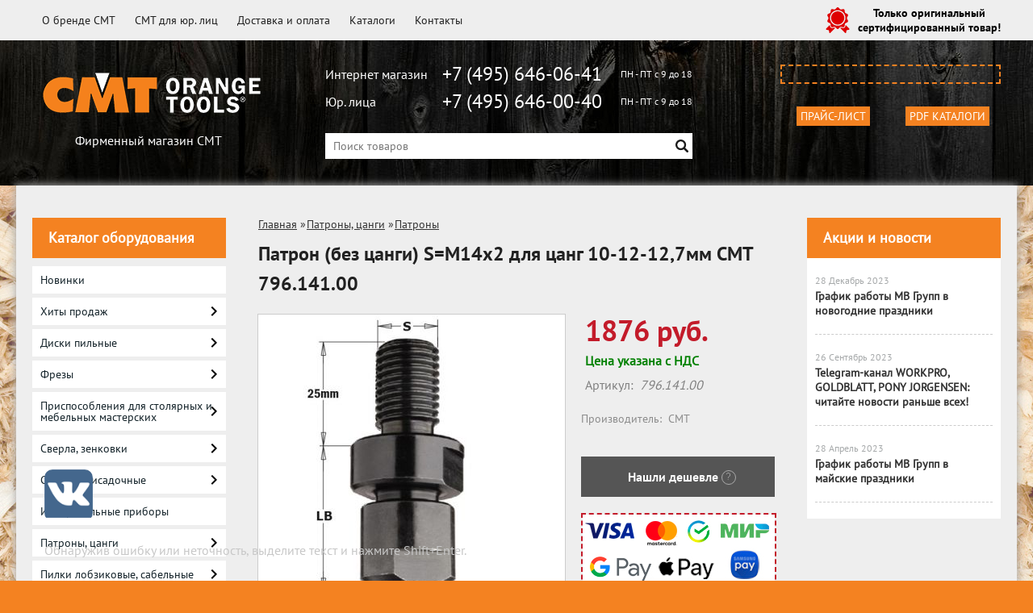

--- FILE ---
content_type: text/html; charset=UTF-8
request_url: https://cmt-instrument.ru/product/patron-bez-cangi-sm14x2-dlja-cang-10-12-127mm-cmt-79614100/
body_size: 24594
content:
<!DOCTYPE html>
<html dir="ltr" lang="ru">
<head>  
<meta name="viewport" content="width=device-width, initial-scale=1.0" />  
	<meta http-equiv="Content-Type" content="text/html; charset=utf-8">
	<base href="https://cmt-instrument.ru/">
	<link rel="alternate" type="application/rss+xml" title="RSS 2.0" href="/published/SC/html/scripts/rssfeed.php?type=product_reviews&amp;id=26939">	<script>
		var WAROOT_URL = 'https://cmt-instrument.ru/';//ok
	</script>
	
<!-- Head start -->

<link rel="shortcut icon" href="/favicon.ico" type="image/x-icon">
<title>Патрон (без цанги) S=M14x2 для цанг 10-12-12,7мм CMT 796.141.00 ― CMT</title>

<!--<script src="/published/SC/html/scripts/js/jquery-1.7.min.js"></script>-->
<script src="/published/SC/html/scripts/js/jquery-1.12.4.min.js"></script>
<script src="/published/SC/html/scripts/js/_catMenu/common.js"></script>


<!-- LiveSearch WaClub.ru -->

<!-- Google Tag Manager -->
<script>(function(w,d,s,l,i){w[l]=w[l]||[];w[l].push({'gtm.start':
new Date().getTime(),event:'gtm.js'});var f=d.getElementsByTagName(s)[0],
j=d.createElement(s),dl=l!='dataLayer'?'&l='+l:'';j.async=true;j.src=
'https://www.googletagmanager.com/gtm.js?id='+i+dl;f.parentNode.insertBefore(j,f);
})(window,document,'script','dataLayer','GTM-5H9XK2K');</script>
<!-- End Google Tag Manager -->



<script>window.jQuery || document.write('<script src="https://ajax.googleapis.com/ajax/libs/jquery/1.7.2/jquery.min.js"><\/script>')</script>
<script> var WaRoot = "/published/SC/html/scripts", LsExclen = "0"*1; </script>
<script src="/published/SC/html/scripts/waclub/livesearch/js/jquery.autocomplete.js"></script>
<script src="/published/SC/html/scripts/waclub/livesearch/js/jquery.highlight.js"></script>
<script src="/published/SC/html/scripts/waclub/livesearch/js/livesearch.waclub.js"></script>
<link rel="stylesheet" href="/published/SC/html/scripts/waclub/livesearch/css/livesearch.css" type="text/css">
<!-- LiveSearch WaClub.ru -->



<!--[if IE 7]><script>$(function(){onresize = wndSize; last_child();});</script><link rel="stylesheet" href="/published/SC/html/scripts/css/rubi/ie7.css" type="text/css" media="screen" /><![endif]-->
<!--[if gt IE 7]><script>$(function(){onresize = wndSize; last_child();});</script><link rel="stylesheet" href="/published/SC/html/scripts/css/rubi/ie8.css" type="text/css" media="screen" /><![endif]-->






<link rel="shortcut icon" href="/favicon.ico" type="image/x-icon">


<script>
$(document).ready(function(){
$(window).scroll(function(){
if ($(this).scrollTop() > 1900) {
$('.scrollup').fadeIn();
} else {
$('.scrollup').fadeOut();
}
}); 
$('.scrollup').click(function(){
$("html, body").animate({ scrollTop: 0 }, 600);
return false;
}); 
});
</script>


<meta name="yandex-verification" content="62fb88b8b16e56f4" />
<meta name="google-site-verification" content="9q1ECcyBI2NmWypWrrQaMY0kAtifBgvbfbIkJsBwVrY" />

<!-- <script language="JavaScript" src="snow.js"></script> -->
<link rel="stylesheet" href="/published/SC/html/scripts/waclub/tk/css/jquery.modal.min.css">
<link rel="stylesheet" href="/published/SC/html/scripts/waclub/tk/css/jquery.modal.custom.css">
<script src="/published/SC/html/scripts/waclub/tk/js/jquery.modal.min.js"></script>
<!-- Head end -->

	<link rel="stylesheet" href="/published/publicdata/RUBISHOPRU/attachments/SC/themes/rubi/overridestyles.css" type="text/css">	<script src="/published/publicdata/RUBISHOPRU/attachments/SC/themes/rubi/head.js"></script>
	<link rel="stylesheet" href="/published/publicdata/RUBISHOPRU/attachments/SC/themes/rubi/main.css" type="text/css">
	<link rel="stylesheet" href="/published/SC/html/scripts/css/general.css" type="text/css">
			<link rel="stylesheet" href="/published/SC/html/scripts/css/adaptive.css" type="text/css">
	<script src="/published/SC/html/scripts/js/adaptive.js"></script>
	<script src="/published/SC/html/scripts/js/functions.js"></script>
	<script src="/published/SC/html/scripts/js/behavior.js"></script>
	<script src="/published/SC/html/scripts/js/widget_checkout.js"></script>
	<script src="/published/SC/html/scripts/js/frame.js"></script>
	<link href='https://fonts.googleapis.com/css?family=PT+Sans:400,700' rel='stylesheet' type='text/css'>
	<script>
<!--		

var defaultCurrency = {
	display_template: '{value} руб.',
	decimal_places: '0',
	decimal_symbol: '.',
	thousands_delimiter: '',
	getView: function (price){return this.display_template.replace(/\{value\}/, number_format(price, this.decimal_places, this.decimal_symbol, this.thousands_delimiter));}
	};

var ORIG_URL = 'https://cmt-instrument.ru/';
var ORIG_LANG_URL = '/';
window.currDispTemplate = defaultCurrency.display_template;
var translate = {};
translate.cnfrm_unsubscribe = 'Вы уверены, что хотите удалить вашу учетную запись в магазине?';
translate.err_input_email = 'Введите правильный электронный адрес';
translate.err_input_nickname = 'Пожалуйста, введите Ваш псевдоним';
translate.err_input_message_subject = 'Пожалуйста, введите тему сообщения';
translate.err_input_price = 'Цена должна быть положительным числом';
function position_this_window(){
	var x = (screen.availWidth - 600) / 2;
	window.resizeTo(600, screen.availHeight - 100);
	window.moveTo(Math.floor(x),50);
}		
//-->
</script>

 <!--[if lt IE 9]>
 <script src="/published/SC/html/scripts/js/css3-mediaqueries.js"></script>
 <![endif]-->

	</head>
	<body >
<!--  BODY -->

<style>
    #content {
        padding:0px !important;
    }
    .module-table {
        position:relative;
        float:left;
        border-top:1px solid #bbbbbb;
        border-left:1px solid #bbbbbb;
    }
    .module-table th, .module-table td {
        border-right:1px solid #bbbbbb;
        border-bottom:1px solid #bbbbbb;
        padding:5px 10px;
        position:relative;
        vertical-align:top;
        word-wrap:break-word;
    }
    .module-table td input {
        width:100%;
    }
    .module-table td a {
        font-weight:normal !important;
    }
    .module-table th {
        background-color: #4D90FE;
        background-image: -webkit-gradient(linear,left top,left bottom,from(#4D90FE),to(#4787ED));
        background-image: -webkit-linear-gradient(top,#4D90FE,#4787ED);
        background-image: -moz-linear-gradient(top,#4D90FE,#4787ED);
        background-image: -ms-linear-gradient(top,#4D90FE,#4787ED);
        background-image: -o-linear-gradient(top,#4D90FE,#4787ED);
        background-image: linear-gradient(to bottom,#4D90FE,#4787ED);
        filter: progid:DXImageTransform.Microsoft.gradient(startColorStr='#4d90fe',EndColorStr='#4787ed');
        border-color: #3079ED !important;
        color: white;
        text-shadow: 0px 1px 0px rgba(0, 0, 0, 0.6);
        font-weight:normal;
    }
    .module-clear {
        position:relative;
        float:left;
        width:100%;
        height:1px;
    }
    .module-button {
        position: relative;
        float: left;
        padding: 4px 10px 4px 10px;
        background-color: #E0E0E0;
        border: 1px solid;
        border-color: #CCC #CCC #AAA;
        cursor: pointer;
        text-shadow: 0 1px 0 white;
        border-radius: 2px;
        -moz-box-shadow: inset 0 0 1px #fff;
        -ms-box-shadow: inset 0 0 1px #fff;
        -webkit-box-shadow: inset 0 0 1px white;
        box-shadow: inset 0 0 1px white;
        filter: progid:DXImageTransform.Microsoft.Gradient(GradientType=0,StartColorStr=#fffafafa,EndColorStr=#ffdcdcdc);
        background-image: -moz-linear-gradient(top,#FAFAFA 0,gainsboro 100%);
        background-image: -ms-linear-gradient(top,#FAFAFA 0,gainsboro 100%);
        background-image: -o-linear-gradient(top,#FAFAFA 0,gainsboro 100%);
        background-image: -webkit-gradient(linear,left top,left bottom,color-stop(0,#FAFAFA),color-stop(100%,gainsboro));
        background-image: -webkit-linear-gradient(top,#FAFAFA 0,gainsboro 100%);
        background-image: linear-gradient(to bottom,#FAFAFA 0,gainsboro 100%);
    }

    .module-button:hover {
        background:#ececec;
        box-shadow:0px 1px 1px #c0c0c0;
        -moz-box-shadow: 0px 1px 1px #c0c0c0;
        -ms-box-shadow: 0px 1px 1px #c0c0c0;
        -webkit-box-shadow: 0px 1px 1px #c0c0c0;
        border-color:#a0a0a0;
    }

    .module-button:active {
        border-color: #888 #AAA #CCC;
        -moz-box-shadow: inset 0 1px 5px rgba(0,0,0,0.25),0 1px 0 #fff;
        -ms-box-shadow: inset 0 1px 5px rgba(0,0,0,0.25),0 1px 0 #fff;
        -webkit-box-shadow: inset 0 1px 5px rgba(0, 0, 0, 0.25),0 1px 0 white;
        box-shadow: inset 0 1px 5px rgba(0, 0, 0, 0.25),0 1px 0 white;
        filter: progid:DXImageTransform.Microsoft.Gradient(GradientType=0,StartColorStr=#ffc8c8c8,EndColorStr=#ffe6e6e6);
        background-image: -moz-linear-gradient(top,#C8C8C8 0,#E6E6E6 100%);
        background-image: -ms-linear-gradient(top,#C8C8C8 0,#E6E6E6 100%);
        background-image: -o-linear-gradient(top,#C8C8C8 0,#E6E6E6 100%);
        background-image: -webkit-gradient(linear,left top,left bottom,color-stop(0,#C8C8C8),color-stop(100%,#E6E6E6));
        background-image: -webkit-linear-gradient(top,#C8C8C8 0,#E6E6E6 100%);
        background-image: linear-gradient(to bottom,#C8C8C8 0,#E6E6E6 100%);
    }

    .module-button input {
        position: absolute;
        float: left;
        top: 0px;
        left: 0px;
        width: 100%;
        height: 100%;
        z-index: 2;
        opacity: 0;
    }
    .module-big-button {
        width:100%;
        padding-left:0px !important;
        padding-right:0px !important;
        text-align:center;
        margin-left:-1px;
    }
    .module-clear-form {
        padding:0px;
        margin:0px;
    }
    .module-input {
        padding: 4px;
        outline: none;
        border: 1px solid #B9B9B9;
        border-top-color: #A4A4A4;
        -moz-box-shadow: 0 1px 0 #fff,inset 0 1px 1px rgba(0,0,0,.17);
        -ms-box-shadow: 0 1px 0 #fff,inset 0 1px 1px rgba(0,0,0,.17);
        -webkit-box-shadow: 0 1px 0 white,inset 0 1px 1px rgba(0, 0, 0, .17);
        box-shadow: 0 1px 0 white,inset 0 1px 1px rgba(0, 0, 0, .17);
        -moz-border-radius: 3px;
        -webkit-border-radius: 3px;
        border-radius: 3px;
    }
    .module-textarea {
        padding: 4px;
        outline: none;
        border: 1px solid #B9B9B9;
        border-top-color: #A4A4A4;
        -moz-box-shadow: 0 1px 0 #fff,inset 0 1px 1px rgba(0,0,0,.17);
        -ms-box-shadow: 0 1px 0 #fff,inset 0 1px 1px rgba(0,0,0,.17);
        -webkit-box-shadow: 0 1px 0 white,inset 0 1px 1px rgba(0, 0, 0, .17);
        box-shadow: 0 1px 0 white,inset 0 1px 1px rgba(0, 0, 0, .17);
        -moz-border-radius: 3px;
        -webkit-border-radius: 3px;
        border-radius: 3px;
        resize:vertical;
    }
    .module-modal-main {
        display:none;
        position:fixed;
        top:0px;
        left:0px;
        float:left;
        width:100%;
        height:100%;
        overflow:auto;
        z-index:1000;
        background:rgba(0,0,0,0.6);
    }
    .module-modal-window {
        position:relative;
        margin:0px auto;
        margin-top:64px;
        margin-bottom:100px;
        z-index:101;
        overflow:auto;
    }
    .module-modal-overlay {
        position:absolute;
        float:left;
        width:100%;
        height:100%;
        z-index:99;
    }
    .module-modal-load {
        display:none;
        position:relative;
        float:left;
        width:100%;
        text-align:center;
        padding-top:10px;
        box-shadow:inset 0px 2px 1px rgba(0,0,0,0.2);
    }
    .module-modal-content {
        position:relative;
        float:left;
        width:100%;
        background:white;
        padding:0px 0px 0px 0px;
        font-size: 12px;
        text-align: left;
    }
    .content-table {
        position:relative;
        float:left;
        width:100%;
    }
    .module-button-zone {
        position:fixed;
        width:100%;
        z-index:9999;
    }
    .module-buttons {
        position:relative;
        margin:0px auto;
        left:-8px;
        width:900px;
        height:33px;
        padding:10px 0px;
        background:white;
        border:1px solid #333;
        border-top:0px;
        box-shadow:0px 1px 2px rgba(0,0,0,0.4);
    }
    .module-button-disabled {
        opacity:0.5;
        background:white !important;
    }
    .module-message {
        display: none;
        position:absolute;
        float:left;
        top:16px;
        left:0px;
        width:100%;
        text-align:center;
        font-family:"Tahoma";
    }
    .module-paginator {
        position:absolute;
        float:left;
        left:0px;
        background:rgba(0,0,0,0.4);
        height:34px;
        width:100%;
        text-align:center;
        line-height:33px;
        box-shadow:inset 0px 0px 2px rgba(0,0,0,0.7);
        color:white;
        text-shadow:0px 1px 2px rgba(0,0,0,0.6);
        z-index:100;
        cursor:pointer;
    }
    .module-paginator span {
        position:relative;
        float:left;
        line-height:34px;
        height:34px;
        width:100px;
        color:white;
        text-align:center;
        text-shadow:0px 1px 2px rgba(0,0,0,0.6);
    }
    .module-now-page {
        position:relative;
    }
    .module-modal-window {
        width:400px;
        margin-top:50px;
        padding:5px;
        border-radius:3px;
        background:#F1F1F1;
    }
    .module-modal-content {
        background:transparent !important;
    }
    .module-form-wrap {
        position:relative;
        float:left;
        width:352px;
        margin-left:24px;
    }
    .module-form-header {
        position:relative;
        float:left;
        width:100%;
    }
    .module-form-header h2 {
        font-weight: normal;
        text-align: center;
        font-size: 1.538em;
        margin:7px 0px;
    }
    .module-form-content {
        position:relative;
        float:left;
        width:100%;
        border-bottom: 1px dotted #787878;
        border-top: 1px dotted #787878;
        margin: 1em 0;
        padding-bottom: 1.5em;
        margin-top:0px;
    }
    .module-form-text {
        position:relative;
        float:left;
        width:100%;
        padding-top: 0.231em;
        padding-bottom: 0.385em;
    }
    .module-form-elements {
        position:relative;
        float:left;
        width:100%;
        padding-top: 1em;
    }
    .module-form-label {
        position:relative;
        float:left;
        width:100%;
        padding-top: 1em;
    }
    .module-form-label label {
        display: block;
        padding-bottom: 0.385em;
        padding-top: 0.231em;
        text-align:left;
    }
    .module-form-value {
        position:relative;
        float:left;
        width:100%;
    }
    .module-form-value textarea {
        border: 1px solid #CDCDCD;
        padding: 0.385em;
        margin: 0 auto;
        width: 100%;
        resize:vertical;
    }
    .module-form-info {
        position:relative;
        float:left;
        width:100%;
        margin-top:17px;
    }
    .module-form-process {
        position:relative;
        float:left;
        width:100%;
    }
    .module-form-send {
        display:none;
        position:relative;
        float:left;
        width:100%;
    }
    .module-form-send-text {
        position:relative;
        float:left;
        width:100%;
        color: #080;
        padding-top: 30px;
        padding-bottom:10px;
        font-weight: bold;
    }
    .module-form-button {
        width:330px;
        padding-top:8px;
        padding-bottom:8px;
        margin-bottom:7px;
        text-align:center;
    }
    .module-x-close {
        position:absolute;
        float:left;
        right:3px;
        top:0px;
        z-index:10;
        cursor:pointer;
        color:#333;
    }
    .module-x-close:hover {
        color:black;
    }
</style>

<script>
    $(document).ready(function() {
        $('body').keyup(function(e) {
            if (e.keyCode == 13 && e.shiftKey) {
                var text = GetSelectionText();
                var url = location.href;

                if(text != '') {
                    ShowModal(text,url);
                }
            }
        });
        $('body').on('click', '.error-send', function(){
            SendError();
        });
        $('body').on('click', '.error-close', function(){
            CloseModal();
        });

    });

    function SendError() {

        var url = $('.module-form-textarea-url').val();
        var text = $('.module-form-textarea-error').val();
        var comment = $('.module-form-textarea-comment').val();

        $.post(location.href,{'action_ajax':'send_error',url:url,text:text,comment:comment});

        $('.module-form-send').show();
        $('.module-form-process').hide();
    }

    function GetSelectionText() {
        var txt = '';
        if (txt = window.getSelection) {
            txt = window.getSelection().toString();
        } else {
            txt = document.selection.createRange().text;
        }
        return txt;
    }

    function ShowModal(text,url) {

	$.ajax({
		type: "GET",
		url: '/get-x.php?text='+text+'&url='+url,
		cache: false,
		success:function(data){
			$('.module-modal-main').html(data); 
		        $('.module-modal-main').show();
		}
	});
    }


    function CloseModal() {
        $('body').css({'overflow':'auto'});
        $('.module-modal-main').hide();
    }
</script>

<div class="module-modal-main"></div>
<header class="mw1200">
	<div id="header-top-menu" class="mw1200">
		<!-- cpt_container_start -->
		<div class="wrapper--box">
			<div class="clearfix">
				<div class="fl">
					
<div class="cpt_auxpages_navigation"><ul class="horizontal"><li><a href="/auxpage_o-brende-cmt/">О бренде CMT</a></li><li><a href="/auxpage_cmt-optom/">CMT для юр. лиц</a></li><li><a href="/auxpage_oplata-i-dostavka/">Доставка и оплата</a></li><li><a href="/auxpage_katalogi/">Каталоги</a></li><li><a href="/auxpage_kontakty/">Контакты</a></li></ul></div>

				</div>
				<div class="fr box--original">
					<span class="main-sprite original"></span>
					<span class="original--text">Только оригинальный <br> сертифицированный товар!</span>
				</div>
			</div>
		</div>
		<!-- cpt_container_end -->
	</div>
	<div class="header--box clearfix">
		<div class="wrapper--box">
			<div class="logo--box">
							<a href="/" class="logo--url">
					<img src="/published/publicdata/RUBISHOPRU/attachments/SC/themes/rubi/images/logo.png" alt="logo">
				</a>
							<p class="logo--text">Фирменный магазин CMT</p>
			</div>
			<div class="middle--box">

				<div class="phones--box clearfix">
					<!-- <div class="clearfix phones-box--row">
						<p class="phones--box--one">Розничный магазин</p>
						<p class="phones--box--two"><a class="telephone" href="tel:+74956629901">+7 (495) 662-99-01</a></p>
						<p class="phones--box--thee">Всегда с 10 до 21</p>
					</div> -->
					<div class="clearfix phones-box--row">
						<p class="phones--box--one">Интернет магазин</p>
						<p class="phones--box--two"><a class="telephone" href="tel:+74956460641">+7 (495) 646-06-41</a></p>
						<p class="phones--box--thee">ПН - ПТ с 9 до 18</p>
					</div>
					<div class="clearfix phones-box--row">
						<p class="phones--box--one">Юр. лица</p>
						<p class="phones--box--two"><a class="telephone" href="tel:+74956460040">+7 (495) 646-00-40</a></p>
						<p class="phones--box--thee">ПН - ПТ с 9 до 18</p>
					</div>
				</div>
				

<!-- Google Tag Manager (noscript) -->
<noscript><iframe src="https://www.googletagmanager.com/ns.html?id=GTM-5H9XK2K"
height="0" width="0" style="display:none;visibility:hidden"></iframe></noscript>
<!-- End Google Tag Manager (noscript) -->



				<style>
					.phones--box{padding:10px 0;box-sizing:border-box;}
					.phones--box p{color:rgb(255,255,255);font-family:PTSans,helvetica,sans-serif;font-size:16px;line-height:28px;display:block;float:left;margin: 0;}
					.phones-box--row{padding:3px 0;}
					p.phones--box--thee{font-size:12px;display:block;float:right;}
					p.phones--box--two{font-size:24px;}
					p.phones--box--one{display:block;float:left;margin-right:10px;width:140px;margin: 0;}
				</style>
				
				<div id="header_Search">
					<!-- cpt_container_start -->
					
<div class="cpt_product_search"><form action="/livesearch/" method="get">
<input type="text" id="searchstring" name="q" value='' placeholder="Поиск товаров" class="input_message2" required onchange="this.value=this.value.trim();" >
<input  id="search_button" type="submit" value="">
</form></div>

					<!-- cpt_container_end -->
				</div>
			</div>

			<div class="cart--box clearfix">
				<!-- cpt_container_start -->
				
<div class="cpt_shopping_cart_info"></div>

				<!-- cpt_container_end -->
				<div id="header_Catalog">
				<div class="btn_price"><a target="_blank" href="/pricelist">Прайс-лист</a></div>


<div class="btn_catalog"><a target="_blank" href="/auxpage_katalogi">PDF Каталоги</a></div>
				</div>
			</div>
		</div>
	</div>
	    <div class="header--menubox clearfix">
        <div class="wrapper--box">
            <ul>
                            </ul>
        </div>
    </div>
</header>
<div class="all_wrapper">
    <table style="width:100%;">
        <tr>
            <td id="container_top_left"><!-- cpt_container_start --><!-- cpt_container_end -->
            </td>
            <td id="container_top"><!-- cpt_container_start --><!-- cpt_container_end -->
            </td>
            <td id="container_top_right"></td>
        </tr>
        <!--
        <tr>
            <td colspan="3" id="container_menu">
                <div class="cpt_divisions_navigation">
                    <ul class="horizontal">
                        <li ><a href="/">Главная страница</a></li>
                        <li ><a href="/auxpage_oplata-i-dostavka/">Доставка и оплата</a></li>
                        <li ><a href="/pricelist/">Прайс-лист</a></li>
                        <li ><a href="/blog/">Акции / Новости</a></li>
                        <li ><a href="/auxpage_kontakty">Контакты</a></li>
                    </ul>
                </div>
            </td>

        </tr>-->
        <tr>
            <td id="container_left_sidebar">
                <!-- cpt_container_start -->
                
<div class="cpt_category_tree"><script> jQuery.cfg_catMenu_hide_time="200"; jQuery.cfg_catMenu_show_time="200"; jQuery.cfg_DcatMenu_hide_time="500";
</script>
<div class="box-title">Каталог оборудования</div>
<ul id="_catMenu"> <li class="level_1 parent"><a href="/category/novinki/"><span style="left: 0px;">Новинки</span></a><li class="level_1 parent"><a href="/category/hity-prodazh/"><span style="left: 0px;">Хиты продаж</span></a><i class="ico-angle-right"></i><ul class="child_list" style="display: none;"><li class="  parent"><a href="/category/diski-pilnye/"><span style="left: 0px;">Диски пильные</span></a><li class="  parent"><a href="/category/frezy-koncevye_jw/"><span style="left: 0px;">Фрезы концевые</span></a><li class="  parent"><a href="/category/frezy-spiralnye_a2/"><span style="left: 0px;">Фрезы спиральные</span></a><li class="  parent"><a href="/category/pilki-lobzikovye_v1/"><span style="left: 0px;">Пилки лобзиковые</span></a><li class="  parent"><a href="/category/izmeritelnye-pribory/"><span style="left: 0px;">Измерительные приборы</span></a><li class="  parent"><a href="/category/prisposoblenija-dlja-stoljarnyh-i-mebelnyh-masterskih/"><span style="left: 0px;">Приспособления для столярных и мебельных мастерских</span></a><li class="  parent"><a href="/category/diski-dlja-frez_09/"><span style="left: 0px;">Диски для фрез</span></a></li></ul><li class="level_1 parent"><a href="/category/pilnye-diski/"><span style="left: 0px;">Диски пильные</span></a><i class="ico-angle-right"></i><ul class="child_list" style="display: none;"><li class="  parent"><a href="/category/bytovyeprofessionalnye-serii/"><span style="left: 0px;">Бытовые/профессиональные серии</span></a><i class="ico-angle-right"></i><ul class="child_list" style="display: none;"><li class="  parent"><a href="/category/almaznye-diski-po-tvyordym-i-abrazivnym-materialam-tip-236/"><span style="left: 0px;">Алмазные диски по твёрдым и абразивным материалам. Серия 236</span></a><li class="  parent"><a href="/category/almaznye-pily-po-laminatu-mdf-i-dsp-serija-237/"><span style="left: 0px;">Алмазные пилы по ламинату, МДФ и ДСП. Серия 237</span></a><li class="  parent"><a href="/category/diskovye-pily-dlja-stroitelej-tip-286/"><span style="left: 0px;">Дисковые пилы для строителей. Серия  286</span></a><li class="  parent"><a href="/category/dlja-chistogo-prodolnogo-pilenija-pod-sklejku-serija-2036-chromium/"><span style="left: 0px;">Для чистого продольного пиления "под склейку". Серия 203.6 Chromium</span></a><li class="  parent"><a href="/category/komplekt-pilnyh-diskov-contractor-k/"><span style="left: 0px;">Комплект пильных дисков Contractor (K)</span></a><li class="  parent"><a href="/category/pazovye-pily-dlja-shponochnogo-soedinenija-tipy-240-241/"><span style="left: 0px;">Пазовые пилы для шпоночного соединения. Серии 240-241</span></a><li class="  parent"><a href="/category/pila-dlja-frezerov-lamello/"><span style="left: 0px;">Пила для фрезеров Lamello</span></a><li class="  parent"><a href="/category/pily-dlja-akkumuljatornogo-instrumenta/"><span style="left: 0px;">Пилы для аккумуляторного инструмента</span></a><li class="  parent"><a href="/category/pily-dlja-sadovyh-trimmerov-tip-298/"><span style="left: 0px;">Пилы для садовых триммеров. Серия 298</span></a><li class="  parent"><a href="/category/pily-po-iskusstvennomu-kamnju-i-tverdym-plastikam-tip-223-/"><span style="left: 0px;">Пилы по искусственному камню и твердым пластикам. Серия 223 </span></a><li class="  parent"><a href="/category/pily-po-pvh-i-orgsteklu-tip-222/"><span style="left: 0px;">Пилы по ПВХ и оргстеклу. Серия 222</span></a><li class="  parent"><a href="/category/pilnyj-disk-dlja-suhogo-reza-stali-tip-226/"><span style="left: 0px;">Пильный диск для сухого реза стали. Серия 226</span></a><li class="  parent"><a href="/category/dlja-poperechnogo-pilenija-tipy-281-285-292/"><span style="left: 0px;">Поперечное пиление. Серии 281-285-292</span></a><li class="  parent"><a href="/category/prodolnoe-pilenie-tip-290/"><span style="left: 0px;">Продольное пиление. Серия 290</span></a><li class="  parent"><a href="/category/sistema-dado-reguliruemaja-pazovaja-pila-tip-230/"><span style="left: 0px;">Система dado - регулируемая пазовая пила. Серия 230</span></a><li class="  parent"><a href="/category/tonkij-prodolnyj-propil-tip-271/"><span style="left: 0px;">Тонкий продольный пропил. Серия 271</span></a><li class="  parent"><a href="/category/pily-c-tonkim-propilom-itk-plus-dlja-poperechnogo-pilenija/"><span style="left: 0px;">Тонкий пропил ITK Plus поперечное пиление. Серия 272</span></a><li class="  parent"><a href="/category/pily-c-tonkim-propilom-itk-plus-universalnoe-primenenie/"><span style="left: 0px;">Тонкий пропил ITK Plus универсальные. Серия 271</span></a><li class="  parent"><a href="/category/tonkij-propil-dlja-chistovogo-poperechnogo-reza-tip-273/"><span style="left: 0px;">Тонкий пропил чистовой поперечный рез. Серия 273</span></a><li class="  parent"><a href="/category/universalnye-dlja-prodolnogo-i-poperechnogo-pilenija-tipy-285-291/"><span style="left: 0px;">Универсальные для продольного и поперечного пиления. Серии 285-291</span></a></li></ul><li class="  parent"><a href="/category/promyshlennaja-serija/"><span style="left: 0px;">Промышленные серии</span></a><i class="ico-angle-right"></i><ul class="child_list" style="display: none;"><li class="  parent"><a href="/category/konicheskie-podreznye-pily-serija-288/"><span style="left: 0px;">Конические подрезные пилы. Серия 288</span></a><li class="  parent"><a href="/category/maloshumnye-pily-s-peremennymi-zubjami-s-pokrytiem-hrom-serija-285/"><span style="left: 0px;">Малошумные пилы с переменными зубьями с покрытием ХРОМ. Серия 285</span></a><li class="  parent"><a href="/category/maloshumnye-formatnye-s-pokrytiem-hrom-serija-281/"><span style="left: 0px;">Малошумные форматные с покрытием ХРОМ. Серия 281</span></a><li class="  parent"><a href="/category/pazovye-pily-serija-240/"><span style="left: 0px;">Пазовые пилы. Серия 240</span></a><li class="  parent"><a href="/category/pily-dlja-bagetnyh-ramok-serija-2855/"><span style="left: 0px;">Пилы для багетных рамок. Серия 285.5</span></a><li class="  parent"><a href="/category/pily-dlja-chistovogo-poperechnogo-reza-serija-274/"><span style="left: 0px;">Пилы для чистового поперечного реза. Серия 274</span></a><li class="  parent"><a href="/category/pily-po-laminatu-s-duploobraznym-zubom-serija-287/"><span style="left: 0px;">Пилы по ламинату с дуплообразным зубом. Серия 287</span></a><li class="  parent"><a href="/category/pily-po-cvetnym-metallam-i-plastikam-serija-284/"><span style="left: 0px;">Пилы по цветным металлам и пластикам. Серия 284-276</span></a><li class="  parent"><a href="/category/pily-po-cvetnym-metallami-i-laminirovannym-paneljam-serii-296-297/"><span style="left: 0px;">Пилы по цветным металлами и ламинированным панелям. Серии 296-297</span></a><li class="  parent"><a href="/category/pilnye-diski-dlja-paketnogo-raskroja/"><span style="left: 0px;">Пильные диски для пакетного раскроя. Серия 282</span></a><li class="  parent"><a href="/category/podreznye-pily-s-pokrytiem-hrom-serii-288-289/"><span style="left: 0px;">Подрезные пилы с покрытием ХРОМ. Серии 288-289</span></a><li class="  parent"><a href="/category/poperechnoe-pilenie-serii-285-294/"><span style="left: 0px;">Поперечное пиление. Серии 285-294</span></a><li class="  parent"><a href="/category/prodolnoe-pilenie-s-ogranichitelem-podachi-serija-278/"><span style="left: 0px;">Продольное пиление с ограничителем подачи. Серия 278</span></a><li class="  parent"><a href="/category/prodolnoe-pilenie-s-podreznymi-nozhami-srednij-propil-serija-279/"><span style="left: 0px;">Продольное пиление с подрезными ножами – средний пропил. Серия 279</span></a><li class="  parent"><a href="/category/prodolnoe-pilenie-s-podreznymi-nozhami-tolstyj-propil-serija-277/"><span style="left: 0px;">Продольное пиление с подрезными ножами – толстый пропил. Серия 277</span></a><li class="  parent"><a href="/category/prodolnoe-pilenie-s-podreznymi-nozhami-tonkij-propil-serija-280/"><span style="left: 0px;">Продольное пиление с подрезными ножами – тонкий пропил. Серия 280</span></a><li class="  parent"><a href="/category/prodolnoe-pilenie-serii-285-290-293/"><span style="left: 0px;">Продольное пиление. Серии 285-290-293</span></a><li class="  parent"><a href="/category/reguliruemye-podreznye-pily-serija-289/"><span style="left: 0px;">Регулируемые подрезные пилы. Серия 289</span></a><li class="  parent"><a href="/category/torcevanie-dereva-i-pilenija-laminata-bez-podrezki-serija-283/"><span style="left: 0px;">Торцевание дерева и пиления ламината без подрезки. Серия 283</span></a><li class="  parent"><a href="/category/universalnye-pily-serii-285-291-294/"><span style="left: 0px;">Универсальные пилы. Серии 285-291-294-235</span></a><li class="  parent"><a href="/category/formatnye-s-otricatelnym-uglom-vrezanija-serija-281/"><span style="left: 0px;">Форматные с отрицательным углом врезания. Серия 281</span></a><li class="  parent"><a href="/category/pily-formatnye-s-polozhitelnym-uglom-vrezanija-serija-281/"><span style="left: 0px;">Форматные с положительным углом врезания. Серия 281</span></a><li class="  parent"><a href="/category/formatnye-s-uvelichennym-resursom-serija-295/"><span style="left: 0px;">Форматные с увеличенным ресурсом. Серия 295</span></a></li></ul><li class="  parent"><a href="/category/stabilizatory-pilnyh-diskov/"><span style="left: 0px;">Стабилизаторы пильных дисков</span></a><li class="  parent"><a href="/category/perehodnye-kolca-dlja-pilnyh-diskov/"><span style="left: 0px;">Переходные кольца для пильных дисков</span></a><li class="  parent"><a href="/category/diski-ustanovochnye/"><span style="left: 0px;">Диски установочные</span></a></li></ul><li class="level_1 parent"><a href="/category/frezy/"><span style="left: 0px;">Фрезы</span></a><i class="ico-angle-right"></i><ul class="child_list" style="display: none;"><li class="  parent"><a href="/category/frezy-nasadnye-so-smennymi-nozhami/"><span style="left: 0px;">Фрезы насадные со сменными ножами</span></a><i class="ico-angle-right"></i><ul class="child_list" style="display: none;"><li class="  parent"><a href="/category/universalnye-nasadnye-frezy/"><span style="left: 0px;">Универсальные насадные фрезы</span></a><li class="  parent"><a href="/category/chetvertnye-nasadnye-frezy/"><span style="left: 0px;">Четвертные насадные фрезы</span></a><li class="  parent"><a href="/category/reguliruemye-pazovye-frezy/"><span style="left: 0px;">Регулируемые пазовые фрезы</span></a><li class="  parent"><a href="/category/frezy-dlja-srashivanija-1/"><span style="left: 0px;">Фрезы для сращивания</span></a><li class="  parent"><a href="/category/multiradiusnye-frezy/"><span style="left: 0px;">Мультирадиусные фрезы</span></a><li class="  parent"><a href="/category/reguliruemye-fasochnye-frezy/"><span style="left: 0px;">Регулируемые фасочные фрезы</span></a><li class="  parent"><a href="/category/fugovalnye-frezy-kukuruza/"><span style="left: 0px;">Фуговальные фрезы (кукуруза)</span></a><li class="  parent"><a href="/category/frezy-fugovalnye-so-smennymi-nozhami/"><span style="left: 0px;">Фрезы фуговальные со сменными ножами</span></a><li class="  parent"><a href="/category/frezy-fasochnye-45/"><span style="left: 0px;">Фрезы фасочные 45°</span></a><li class="  parent"><a href="/category/frezy-dlja-mebelnoj-obvjazki/"><span style="left: 0px;">Фрезы для мебельной обвязки</span></a><li class="  parent"><a href="/category/frezy-filenochnye/"><span style="left: 0px;">Фрезы филеночные</span></a><li class="  parent"><a href="/category/dvustoronnie-profilnye-frezy-faski-45-i-radius/"><span style="left: 0px;">Двусторонние профильные фрезы (фаски 45° и радиус)</span></a><li class="  parent"><a href="/category/kombinirovannye-chetvertnye-i-universalnye-frezy-dlja-nozhej-s-profilem-40-mm/"><span style="left: 0px;">Комбинированные четвертные и универсальные фрезы для ножей с профилем 40 мм</span></a><li class="  parent"><a href="/category/radiusno-galtelnye-frezy/"><span style="left: 0px;">Радиусно-галтельные фрезы</span></a><li class="  parent"><a href="/category/frezy-dlja-dvernoj-obvjazki-iz-3-h-chastej/"><span style="left: 0px;">Фрезы для дверной обвязки из 3-х частей</span></a></li></ul><li class="  parent"><a href="/category/frezy-koncevye/"><span style="left: 0px;">Фрезы концевые</span></a><i class="ico-angle-right"></i><ul class="child_list" style="display: none;"><li class="  parent"><a href="/category/frezy-lastochkin-hvost/"><span style="left: 0px;">Фрезы "ласточкин хвост"</span></a><li class="  parent"><a href="/category/frezy-dlja-snjatija-faski/"><span style="left: 0px;">Фрезы для снятия фаски</span></a><li class="  parent"><a href="/category/frezy-kalevochnye/"><span style="left: 0px;">Фрезы калевочные</span></a><li class="  parent"><a href="/category/frezy-multiprofilnye/"><span style="left: 0px;">Фрезы мультипрофильные</span></a><li class="  parent"><a href="/category/frezy-obgonnye/"><span style="left: 0px;">Фрезы обгонные</span></a><i class="ico-angle-right"></i><ul class="child_list" style="display: none;"><li class="  parent"><a href="/category/frezy-obgonnye-3-v-1-dlja-snjatija-svesov/"><span style="left: 0px;">Фрезы обгонные 3 в 1 для снятия свесов</span></a><li class="  parent"><a href="/category/frezy-obgonnye-s-v-obraznym-pazom/"><span style="left: 0px;">Фрезы обгонные с V-образным пазом</span></a><li class="  parent"><a href="/category/frezy-obgonnye-s-verhnim-i-nizhnim-podshipnikom/"><span style="left: 0px;">Фрезы обгонные с верхним и нижним подшипником</span></a><li class="  parent"><a href="/category/frezy-obgonnye-s-verhnim-podshipnikom/"><span style="left: 0px;">Фрезы обгонные с верхним подшипником</span></a><li class="  parent"><a href="/category/frezy-obgonnye-s-nizhnim-podshipnikom/"><span style="left: 0px;">Фрезы обгонные с нижним подшипником</span></a><li class="  parent"><a href="/category/frezy-obgonnye-so-smennymi-nozhami/"><span style="left: 0px;">Фрезы обгонные со сменными ножами</span></a><li class="  parent"><a href="/category/frezy-spiralnye-obgonnye-s-nizhnimi-podshipnikami/"><span style="left: 0px;">Фрезы спиральные обгонные с нижними подшипниками</span></a><li class="  parent"><a href="/category/frezy-almaznye-dp/"><span style="left: 0px;">Фрезы алмазные DP</span></a></li></ul><li class="  parent"><a href="/category/frezy-pazovye/"><span style="left: 0px;">Фрезы пазовые</span></a><i class="ico-angle-right"></i><ul class="child_list" style="display: none;"><li class="  parent"><a href="/category/frezy-dlja-bokovyh-polukruglyh-pazov/"><span style="left: 0px;">Фрезы для боковых полукруглых пазов</span></a><li class="  parent"><a href="/category/frezy-dlja-vyborki-paza-pod-petli/"><span style="left: 0px;">Фрезы для выборки паза под петли</span></a><li class="  parent"><a href="/category/frezy-dlja-izgotovlenija-t-obraznyh-pazov/"><span style="left: 0px;">Фрезы для изготовления Т-образных пазов</span></a><li class="  parent"><a href="/category/frezy-dlja-potajnyh-pazov-pod-samorez/"><span style="left: 0px;">Фрезы для потайных пазов под саморез</span></a><li class="  parent"><a href="/category/frezy-pazovye-v-obraznye/"><span style="left: 0px;">Фрезы пазовые V-образные</span></a><li class="  parent"><a href="/category/frezy-pazovye-galtelnye/"><span style="left: 0px;">Фрезы пазовые галтельные</span></a><li class="  parent"><a href="/category/frezy-pazovye-dlinnye/"><span style="left: 0px;">Фрезы пазовые длинные</span></a><li class="  parent"><a href="/category/frezy-pazovye-dlja-uplotnitelja/"><span style="left: 0px;">Фрезы пазовые для уплотнителя</span></a><li class="  parent"><a href="/category/frezy-pazovye-korotkie/"><span style="left: 0px;">Фрезы пазовые короткие</span></a><li class="  parent"><a href="/category/frezy-pazovye-nabornye/"><span style="left: 0px;">Фрезы пазовые наборные</span></a><li class="  parent"><a href="/category/frezy-pazovye-prjamye-dlja-rabot-po-laminatu/"><span style="left: 0px;">Фрезы пазовые прямые для работ по ламинату</span></a><li class="  parent"><a href="/category/freza-pazovaja-s-vreznym-zubom/"><span style="left: 0px;">Фрезы пазовые с врезным зубом</span></a><li class="  parent"><a href="/category/frezy-pazovye-s-rezbovym-hvostovikom/"><span style="left: 0px;">Фрезы пазовые с резьбовым хвостовиком</span></a><li class="  parent"><a href="/category/frezy-pazovye-s-sharovoj-rezhushej-chastju/"><span style="left: 0px;">Фрезы пазовые с шаровой режущей частью</span></a><li class="  parent"><a href="/category/frezy-pazovye-prjamye-so-smennym-nozhom/"><span style="left: 0px;">Фрезы пазовые со сменными ножами</span></a><li class="  parent"><a href="/category/frezy-diskovye/"><span style="left: 0px;">Фрезы дисковые</span></a></li></ul><li class="  parent"><a href="/category/frezy-radiusnye/"><span style="left: 0px;">Фрезы радиусные</span></a><i class="ico-angle-right"></i><ul class="child_list" style="display: none;"><li class="  parent"><a href="/category/frezy-gravirovalnye-radiusnye/"><span style="left: 0px;">Фрезы гравировальные радиусные</span></a><li class="  parent"><a href="/category/frezy-koncevye-s-napajnymi-nozhami/"><span style="left: 0px;">Фрезы концевые с напайными ножами</span></a><li class="  parent"><a href="/category/frezy-radiusnye-katushka/"><span style="left: 0px;">Фрезы радиусные «Катушка»</span></a><li class="  parent"><a href="/category/frezy-radiusnye-dlja-iskusstvennogo-kamnja/"><span style="left: 0px;">Фрезы радиусные для искусственного камня</span></a><li class="  parent"><a href="/category/frezy-radiusnye-s-kalevkoj/"><span style="left: 0px;">Фрезы радиусные с калевкой</span></a><li class="  parent"><a href="/category/frezy-radiusnye-s-nizhnim-podshipnikom/"><span style="left: 0px;">Фрезы радиусные с нижним подшипником</span></a><li class="  parent"><a href="/category/frezy-radiusnye-so-smennymi-nozhami/"><span style="left: 0px;">Фрезы радиусные со сменными ножами</span></a></li></ul><li class="  parent"><a href="/category/frezy-specialnye/"><span style="left: 0px;">Фрезы специальные</span></a><i class="ico-angle-right"></i><ul class="child_list" style="display: none;"><li class="  parent"><a href="/category/frezy-galtelnye-s-kalevkoj/"><span style="left: 0px;">Фрезы галтельные с калевкой</span></a><li class="  parent"><a href="/category/frezy-galtelnye-s-nizhnim-podshipnikom/"><span style="left: 0px;">Фрезы галтельные с нижним подшипником</span></a><li class="  parent"><a href="/category/frezy-gravirovalnye/"><span style="left: 0px;">Фрезы гравировальные</span></a><li class="  parent"><a href="/category/frezy-dlja-vyravnivanija-poverhnosti/"><span style="left: 0px;">Фрезы для выравнивания поверхности</span></a><li class="  parent"><a href="/category/frezy-dlja-izgotovlenija-zhelobkov-i-chash/"><span style="left: 0px;">Фрезы для изготовления желобков и чаш</span></a><li class="  parent"><a href="/category/frezy-dlja-karnizov/"><span style="left: 0px;">Фрезы для карнизов</span></a><li class="  parent"><a href="/category/frezy-dlja-peril/"><span style="left: 0px;">Фрезы для перил</span></a><li class="  parent"><a href="/category/frezy-dlja-podokonnikov/"><span style="left: 0px;">Фрезы для подоконников</span></a><li class="  parent"><a href="/category/frezy-dlja-skruglenija-kraev-laminata/"><span style="left: 0px;">Фрезы для скругления краев ламината</span></a><li class="  parent"><a href="/category/frezy-dlja-srashivanija/"><span style="left: 0px;">Фрезы для сращивания</span></a><li class="  parent"><a href="/category/frezy-mebelnyj-komplekt/"><span style="left: 0px;">Фрезы мебельный комплект</span></a><li class="  parent"><a href="/category/frezy-dlja-inkrustacii-v-iskusstvennom-kamne/"><span style="left: 0px;">Фрезы по искусственному камню</span></a><li class="  parent"><a href="/category/frezy-proreznye-dlja-otverstij/"><span style="left: 0px;">Фрезы прорезные для отверстий</span></a><li class="  parent"><a href="/category/frezy-specialnye-po-aljuminiju-verhnij-rez/"><span style="left: 0px;">Фрезы специальные по алюминию верхний рез</span></a><li class="  parent"><a href="/category/frezy-figurnye-dlja-dekorirovanija/"><span style="left: 0px;">Фрезы фигурные для декорирования</span></a></li></ul><li class="  parent"><a href="/category/frezy-filenochnye-i-psevdofilenochnye/"><span style="left: 0px;">Фрезы филеночные и псевдофиленочные</span></a><li class="  parent"><a href="/category/frezy-chetvertnye/"><span style="left: 0px;">Фрезы четвертные</span></a><li class="  parent"><a href="/category/frezy-koncevye-cmt-contractor/"><span style="left: 0px;">Фрезы концевые CMT-CONTRACTOR</span></a><i class="ico-angle-right"></i><ul class="child_list" style="display: none;"><li class="  parent"><a href="/category/frezy-koncevye-contractor-vneshnradius/"><span style="left: 0px;">Фрезы концевые contractor внешн.радиус</span></a><li class="  parent"><a href="/category/frezy-koncevye-contractor-vnutrradius/"><span style="left: 0px;">Фрезы концевые contractor внутр.радиус</span></a><li class="  parent"><a href="/category/frezy-koncevye-contractor-dlja-dekorirovanija/"><span style="left: 0px;">Фрезы концевые contractor для декорирования</span></a><li class="  parent"><a href="/category/frezy-koncevye-contractor-lastochkin-hvost/"><span style="left: 0px;">Фрезы концевые contractor ласточкин хвост</span></a><li class="  parent"><a href="/category/frezy-koncevye-contractor-obgonnye/"><span style="left: 0px;">Фрезы концевые contractor обгонные</span></a><li class="  parent"><a href="/category/frezy-koncevye-contractor-pazovye/"><span style="left: 0px;">Фрезы концевые contractor пазовые</span></a><li class="  parent"><a href="/category/frezy-koncevye-contractor-profilnye/"><span style="left: 0px;">Фрезы концевые contractor профильные</span></a><li class="  parent"><a href="/category/frezy-koncevye-contractor-t-obraznyj-paz/"><span style="left: 0px;">Фрезы концевые contractor Т-образный паз</span></a><li class="  parent"><a href="/category/frezy-koncevye-contractor-fasochnye/"><span style="left: 0px;">Фрезы концевые contractor фасочные</span></a><li class="  parent"><a href="/category/frezy-koncevye-contractor-chetvertnye-nizhnij-podshipnik/"><span style="left: 0px;">Фрезы концевые contractor четвертные нижний подшипник</span></a></li></ul></li></ul><li class="  parent"><a href="/category/frezy-dlja-stankov-s-chpu/"><span style="left: 0px;">Фрезы для станков с ЧПУ</span></a><i class="ico-angle-right"></i><ul class="child_list" style="display: none;"><li class="  parent"><a href="/category/frezy-iz-tverdogo-splava-spiralnye-nizhnij-rez/"><span style="left: 0px;">Фрезы из твердого сплава спиральные нижний рез</span></a><li class="  parent"><a href="/category/frezy-s-prjamymi-rezhushimi-granjami-dlja-pantografa-112-113-175/"><span style="left: 0px;">Фрезы с прямыми режущими гранями для пантографа</span></a><li class="  parent"><a href="/category/frezy-iz-tverdogo-splava-spiralnye-verhnij-rez-s-radiusnym-torcom/"><span style="left: 0px;">Фрезы из твердого сплава спиральные верхний рез с радиусным торцом</span></a><li class="  parent"><a href="/category/frezy-iz-tverdogo-splava-spiralnye-verhnij-rez-dlja-paza-pod-zamok/"><span style="left: 0px;">Фрезы из твердого сплава спиральные верхний рез для паза под замок</span></a><li class="  parent"><a href="/category/frezy-iz-tverdogo-splava-spiralnye-nizhnij-rez-so-struzhkolomom/"><span style="left: 0px;">Фрезы из твердого сплава спиральные нижний рез со стружколомом</span></a><li class="  parent"><a href="/category/frezy-s-prjamymi-rezhushimi-granjami-dlja-pantografa-iz-mikrozernistogo-tverdogo-splava-hwm/"><span style="left: 0px;">Фрезы с прямыми режущими гранями для пантографа из микрозернистого твердого сплава HWM</span></a><li class="  parent"><a href="/category/frezy-dlja-v-obraznyh-pazov-falcevanija-gravirovanija-so-smennymi-nozhami/"><span style="left: 0px;">Фрезы для V-образных пазов, фальцевания, гравирования со сменными ножами</span></a><li class="  parent"><a href="/category/frezy-iz-tverdogo-splava-spiralnye-verhnij-rez-197/"><span style="left: 0px;">Фрезы из твердого сплава спиральные верхний рез</span></a><li class="  parent"><a href="/category/frezy-spiralnye-so-smennymi-nozhami-iz-tvyordogo-splava-so-struzhkolomom-dlja-paza-pod-zamok/"><span style="left: 0px;">Фрезы спиральные со сменными ножами из твердого сплава со стружколомом для паза под замок</span></a></li></ul><li class="  parent"><a href="/category/frezy-dlja-domino-festool/"><span style="left: 0px;">Фрезы для DOMINO-FESTOOL</span></a><li class="  parent"><a href="/category/frezy-spiralnye/"><span style="left: 0px;">Фрезы спиральные</span></a><i class="ico-angle-right"></i><ul class="child_list" style="display: none;"><li class="  parent"><a href="/category/frezy-dlja-pvc-i-aljuminija/"><span style="left: 0px;">Фрезы для PVC и алюминия</span></a><li class="  parent"><a href="/category/frezy-iz-tverdogo-splava-spiralnye-verhnij-rez-4-grani/"><span style="left: 0px;">Фрезы из твердого сплава спиральные верхний рез 4 грани</span></a><li class="  parent"><a href="/category/frezy-iz-tverdogo-splava-spiralnye-verhnij-rez-z1/"><span style="left: 0px;">Фрезы из твердого сплава спиральные верхний рез Z1</span></a><li class="  parent"><a href="/category/frezy-iz-tverdogo-splava-spiralnye-verhnij-rez-z2/"><span style="left: 0px;">Фрезы из твердого сплава спиральные верхний рез Z2</span></a><li class="  parent"><a href="/category/frezy-iz-tverdogo-splava-spiralnye-verhnij-rez-z3/"><span style="left: 0px;">Фрезы из твердого сплава спиральные верхний рез Z3</span></a><li class="  parent"><a href="/category/frezy-iz-tverdogo-splava-spiralnye-verhnij-rez-so-struzhkolomom/"><span style="left: 0px;">Фрезы из твердого сплава спиральные верхний рез со стружколомом</span></a><li class="  parent"><a href="/category/frezy-iz-tverdogo-splava-spiralnye-dvunapravlennyj-rez/"><span style="left: 0px;">Фрезы из твердого сплава спиральные двунаправленный рез</span></a><li class="  parent"><a href="/category/frezy-iz-tverdogo-splava-spiralnye-nizhnij-rez-z2/"><span style="left: 0px;">Фрезы из твердого сплава спиральные нижний рез Z2</span></a><li class="  parent"><a href="/category/frezy-iz-tverdogo-splava-spiralnye-nizhnij-rez-z3/"><span style="left: 0px;">Фрезы из твердого сплава спиральные нижний рез Z3</span></a><li class="  parent"><a href="/category/frezy-monolitnye-dlja-kompozitnyh-materialov-s-vreznym-zubom-151d/"><span style="left: 0px;">Фрезы монолитные для композитных материалов (с врезным зубом) 151.D</span></a><li class="  parent"><a href="/category/frezy-monolitnye-dlja-kompozitnyh-materialov-151e/"><span style="left: 0px;">Фрезы монолитные для композитных материалов 151E</span></a><li class="  parent"><a href="/category/frezy-spiralnye-konusnye-dlja-3d-frezerovanija/"><span style="left: 0px;">Фрезы спиральные конусные для 3D фрезерования</span></a><li class="  parent"><a href="/category/frezy-spiralnye-monolitnye-s-pokrytiem-dlcp/"><span style="left: 0px;">Фрезы спиральные монолитные с покрытием DLCP</span></a></li></ul><li class="  parent"><a href="/category/frezy-dlja-glubokogo-pazovanija/"><span style="left: 0px;">Фрезы для глубокого пазования</span></a><li class="  parent"><a href="/category/frezy-dlja-dolbezhnogo-stanka/"><span style="left: 0px;">Фрезы для долбежного станка</span></a><li class="  parent"><a href="/category/frezy-dlja-djubelnogo-frezera-mafell/"><span style="left: 0px;">Фрезы для дюбельного фрезера MAFELL</span></a><li class="  parent"><a href="/category/frezy-komplekty/"><span style="left: 0px;">Фрезы комплекты</span></a><li class="  parent"><a href="/category/diski-dlja-frez/"><span style="left: 0px;">Диски для фрез</span></a><li class="  parent"><a href="/category/organajzer/"><span style="left: 0px;">Органайзеры</span></a><li class="  parent"><a href="/category/nozhi-smennye-dlja-frez/"><span style="left: 0px;">Ножи сменные для фрез</span></a><i class="ico-angle-right"></i><ul class="child_list" style="display: none;"><li class="  parent"><a href="/category/komplekt-nozhej-hm-20x20x2-dlja-694005/"><span style="left: 0px;">Комплект ножей HM 20x20x2 для 694.005</span></a><li class="  parent"><a href="/category/komplekt-nozhej-hps/"><span style="left: 0px;">Комплект ножей HPS</span></a><li class="  parent"><a href="/category/nozhi-profilnye-dlja-frez-692693/"><span style="left: 0px;">Ножи профильные 40x4 SP для фрез 692/693</span></a><li class="  parent"><a href="/category/-nozhi-profilnye-50x4-sp-dlja-frez-692693/"><span style="left: 0px;">Ножи профильные 50x4 SP для фрез 692/693</span></a><li class="  parent"><a href="/category/nozhi-tverdosplavnye-dlja-616000/"><span style="left: 0px;">Ножи твердосплавные для 616.000</span></a><li class="  parent"><a href="/category/nozhi-tverdosplavnye-dlja-66102141/"><span style="left: 0px;">Ножи твердосплавные для 661.021.41</span></a></li></ul><li class="  parent"><a href="/category/ogranichiteli/"><span style="left: 0px;">Ограничители</span></a></li></ul><li class="level_1 parent"><a href="/category/prisposoblenija/"><span style="left: 0px;">Приспособления для столярных и мебельных мастерских</span></a><i class="ico-angle-right"></i><ul class="child_list" style="display: none;"><li class="  parent"><a href="/category/dlja-sverlenija/"><span style="left: 0px;">Приспособления для сверления</span></a><li class="  parent"><a href="/category/prisposoblenija-dlja-frezerovanija/"><span style="left: 0px;">Приспособления для фрезерования</span></a><i class="ico-angle-right"></i><ul class="child_list" style="display: none;"><li class="  parent"><a href="/category/prisposoblenie-dlja-soedinenija-lastochkin-hvost/"><span style="left: 0px;">Для соединения "Ласточкин хвост"</span></a><li class="  parent"><a href="/category/dlja-frezerovanija-po-okruzhnosti/"><span style="left: 0px;">Для фрезерования по окружности</span></a><li class="  parent"><a href="/category/komplekt-dlja-vyrezanija-po-shablonam/"><span style="left: 0px;">Комплект для вырезания по шаблонам</span></a><li class="  parent"><a href="/category/prinadlezhnosti-dlja-frezerovanija/"><span style="left: 0px;">Принадлежности для фрезерования</span></a><li class="  parent"><a href="/category/frezernyj-stol/"><span style="left: 0px;">Фрезерный стол</span></a><li class="  parent"><a href="/category/frezery/"><span style="left: 0px;">Фрезеры</span></a><li class="  parent"><a href="/category/komplekty-shablonov-dlja-frezerovanija/"><span style="left: 0px;">Комплекты шаблонов для фрезерования</span></a></li></ul><li class="  parent"><a href="/category/napravljajushie/"><span style="left: 0px;">Приспособления для пиления</span></a><li class="  parent"><a href="/category/trimmery/"><span style="left: 0px;">Приспособления для резки кромки и пластиков</span></a><li class="  parent"><a href="/category/nozhi/"><span style="left: 0px;">Ножи</span></a></li></ul><li class="level_1 parent"><a href="/category/zenkovki-sverla/"><span style="left: 0px;">Сверла, зенковки</span></a><i class="ico-angle-right"></i><ul class="child_list" style="display: none;"><li class="  parent"><a href="/category/zenkovki_hq/"><span style="left: 0px;">Зенковки</span></a><li class="  parent"><a href="/category/sverla-anuba/"><span style="left: 0px;">Сверла ANUBA</span></a><li class="  parent"><a href="/category/sverla-hw-dlja-shkantov/"><span style="left: 0px;">Сверла HW для шкантов</span></a><li class="  parent"><a href="/category/sverla-dolbezhnye/"><span style="left: 0px;">Сверла долбежные</span></a><li class="  parent"><a href="/category/sverla-dolbezhnye-so-stameskoj-dlja-jet/"><span style="left: 0px;">Сверла долбежные со стамеской для JET</span></a><li class="  parent"><a href="/category/sverla-konfirmat/"><span style="left: 0px;">Сверла конфирмат</span></a><li class="  parent"><a href="/category/sverla-s-zenkerom-i-ogranichitelem/"><span style="left: 0px;">Сверла с зенкером и ограничителем</span></a><li class="  parent"><a href="/category/sverla-spiralnye/"><span style="left: 0px;">Сверла спиральные</span></a><li class="  parent"><a href="/category/sverla-forstnera/"><span style="left: 0px;">Сверла Форстнера</span></a><li class="  parent"><a href="/category/sverla-chashechnye_wb/"><span style="left: 0px;">Сверла чашечные</span></a><li class="  parent"><a href="/category/sverla-probochniki/"><span style="left: 0px;">Сверла-пробочники</span></a></li></ul><li class="level_1 parent"><a href="/category/sverla-prisadochnyye/"><span style="left: 0px;">Сверла присадочные</span></a><i class="ico-angle-right"></i><ul class="child_list" style="display: none;"><li class="  parent"><a href="/category/sverla-prisadochnye-gluhie-xtreme/"><span style="left: 0px;">Сверла присадочные "глухие" XTREME</span></a><li class="  parent"><a href="/category/sverla-prisadochnye-gluhie-monolitnye/"><span style="left: 0px;">Сверла присадочные "глухие" монолитные</span></a><li class="  parent"><a href="/category/sverla-prisadochnye-gluhie/"><span style="left: 0px;">Сверла присадочные "глухие". Левое вращение</span></a><i class="ico-angle-right"></i><ul class="child_list" style="display: none;"><li class="  parent"><a href="/category/sverla-dlja-gluhih-otverstij-s-zenkerom-376-377/"><span style="left: 0px;">Сверла для глухих отверстий с зенкером 376-377</span></a><li class="  parent"><a href="/category/sverla-s-dvumja-kanavkami-dlja-gluhih-otverstij-dlinnye-311-362/"><span style="left: 0px;">Сверла с двумя канавками для глухих отверстий “длинные” 311, 362</span></a><li class="  parent"><a href="/category/sverla-s-dvumja-kanavkami-dlja-gluhih-otverstij-korotkie-310-361/"><span style="left: 0px;">Сверла с двумя канавками для глухих отверстий “короткие” 310, 361</span></a><li class="  parent"><a href="/category/svyorla-s-chetyrmja-kanavkami-dlja-gluhih-otverstij-dlinnye-307-309-372-373/"><span style="left: 0px;">Сверла с четырьмя канавками для глухих отверстий “длинные” 307, 309, 372, 373</span></a><li class="  parent"><a href="/category/svyorla-s-chetyrmja-kanavkami-dlja-gluhih-otverstij-korotkie-306-308/"><span style="left: 0px;">Сверла с четырьмя канавками для глухих отверстий “короткие” 306, 308</span></a></li></ul><li class="  parent"><a href="/category/sverla-prisadochnye-gluhie-pravoe-vrashenie/"><span style="left: 0px;">Сверла присадочные "глухие". Правое вращение</span></a><i class="ico-angle-right"></i><ul class="child_list" style="display: none;"><li class="  parent"><a href="/category/sverla-dlja-gluhih-otverstij-s-zenkerom-376-377_ht/"><span style="left: 0px;">Сверла для глухих отверстий с зенкером 376-377</span></a><li class="  parent"><a href="/category/sverla-s-dvumja-kanavkami-dlja-gluhih-otverstij-dlinnye-311-362_dh/"><span style="left: 0px;">Сверла с двумя канавками для глухих отверстий “длинные” 311, 362</span></a><li class="  parent"><a href="/category/sverla-s-dvumja-kanavkami-dlja-gluhih-otverstij-korotkie-310-361_gr/"><span style="left: 0px;">Сверла с двумя канавками для глухих отверстий “короткие” 310, 361</span></a><li class="  parent"><a href="/category/sverla-s-chetyrmja-kanavkami-dlja-gluhih-otverstij-dlinnye-307-309-372-373/"><span style="left: 0px;">Сверла с четырьмя канавками для глухих отверстий “длинные” 307, 309, 372, 373</span></a><li class="  parent"><a href="/category/sverla-s-chetyrmja-kanavkami-dlja-gluhih-otverstij-korotkie-306-308/"><span style="left: 0px;">Сверла с четырьмя канавками для глухих отверстий “короткие” 306, 308</span></a></li></ul><li class="  parent"><a href="/category/sverla-prisadochnye-skvoznye/"><span style="left: 0px;">Сверла присадочные сквозные</span></a><i class="ico-angle-right"></i><ul class="child_list" style="display: none;"><li class="  parent"><a href="/category/sverla-skvoznye-levoe-vrashenie/"><span style="left: 0px;">Сверла сквозные. Левое вращение</span></a><li class="  parent"><a href="/category/sverla-skvoznye-pravoe-vrashenie/"><span style="left: 0px;">Сверла сквозные. Правое вращение</span></a><li class="  parent"><a href="/category/sverla-dlja-skvoznyh-otverstij-120/"><span style="left: 0px;">Сверла для сквозных отверстий (120°)</span></a><li class="  parent"><a href="/category/sverla-prisadochnye-skvoznye-hw/"><span style="left: 0px;">Сверла присадочные сквозные HW</span></a><li class="  parent"><a href="/category/sverla-skvoznye-s-zenkerom/"><span style="left: 0px;">Сверла сквозные с зенкером</span></a></li></ul><li class="  parent"><a href="/category/sverla-prisadochnye-skvoznye-xtreme/"><span style="left: 0px;">Сверла присадочные сквозные XTREME</span></a><li class="  parent"><a href="/category/sverla-prisadochnye-skvoznye-monolitnye/"><span style="left: 0px;">Сверла присадочные сквозные монолитные</span></a><li class="  parent"><a href="/category/sverla-prisadochnye-s-rezbovym-hvostovikom/"><span style="left: 0px;">Сверла присадочные с резьбовым хвостовиком</span></a><li class="  parent"><a href="/category/sverla-chashechnye/"><span style="left: 0px;">Сверла чашечные</span></a><i class="ico-angle-right"></i><ul class="child_list" style="display: none;"><li class="  parent"><a href="/category/sverla-chashechnye-xtreme/"><span style="left: 0px;">Сверла чашечные XTREME</span></a><li class="  parent"><a href="/category/sverla-chashechnye-levoe-vrashenie/"><span style="left: 0px;">Сверла чашечные. Левое вращение</span></a><li class="  parent"><a href="/category/sverla-chashechnye-pravoe-vrashenie/"><span style="left: 0px;">Сверла чашечные. Правое вращение</span></a></li></ul><li class="  parent"><a href="/category/sverla-prisadochnye-gluhie-rh-lh/"><span style="left: 0px;">Сверла присадочные "глухие" RH-LH</span></a></li></ul><li class="level_1 parent"><a href="/category/izmeritelinie-pribori/"><span style="left: 0px;">Измерительные приборы</span></a><li class="level_1 parent"><a href="/category/patrony-i-cangi/"><span style="left: 0px;">Патроны, цанги</span></a><i class="ico-angle-right"></i><ul class="child_list" style="display: none;"><li class="  parent"><a href="/category/vtulki/"><span style="left: 0px;">Втулки</span></a><li class="  parent"><a href="/category/derzhavki/"><span style="left: 0px;">Державки</span></a><li class="  parent"><a href="/category/patrony/"><span style="left: 0px;">Патроны</span></a><li class="  parent"><a href="/category/perehodniki/"><span style="left: 0px;">Переходники</span></a><li class="  parent"><a href="/category/cangi/"><span style="left: 0px;">Цанги</span></a><li class="  parent"><a href="/category/cangi-dlja-cmt7e/"><span style="left: 0px;">Цанги для CMT7E</span></a></li></ul><li class="level_1 parent"><a href="/category/pilki-lobzikovye-sabelnye/"><span style="left: 0px;">Пилки лобзиковые, сабельные</span></a><i class="ico-angle-right"></i><ul class="child_list" style="display: none;"><li class="  parent"><a href="/category/pilki-sabelnye/"><span style="left: 0px;">Пилки сабельные</span></a><li class="  parent"><a href="/category/pilki-lobzikovye/"><span style="left: 0px;">Пилки лобзиковые</span></a></li></ul><li class="level_1 parent"><a href="/category/kolcevye-pily/"><span style="left: 0px;">Коронки</span></a><i class="ico-angle-right"></i><ul class="child_list" style="display: none;"><li class="  parent"><a href="/category/koronki-almaznye/"><span style="left: 0px;">Коронки алмазные</span></a><li class="  parent"><a href="/category/koronki-bimetallicheskie/"><span style="left: 0px;">Коронки биметаллические</span></a><li class="  parent"><a href="/category/koronki-universalnye/"><span style="left: 0px;">Коронки универсальные</span></a><li class="  parent"><a href="/category/aksessuary-dlja-universalnyh-koronok/"><span style="left: 0px;">Аксессуары для коронок</span></a></li></ul><li class="level_1 parent"><a href="/category/tiskizazhimy/"><span style="left: 0px;">Тиски, зажимы</span></a><li class="level_1 parent"><a href="/category/tochilnye-kamni/"><span style="left: 0px;">Точильные камни</span></a><li class="level_1 parent"><a href="/category/prinadlezhnosti-dlja-multifunkcionalnogo-rezaka/"><span style="left: 0px;">Принадлежности для мультифункционального резака</span></a><i class="ico-angle-right"></i><ul class="child_list" style="display: none;"><li class="  parent"><a href="/category/pilnye-pogruzhnye-polotna-japonskij-zub/"><span style="left: 0px;">Пильные погружные полотна "японский зуб"</span></a><li class="  parent"><a href="/category/pilnye-pogruzhnye-polotna-dlja-obrabotki-drevesiny/"><span style="left: 0px;">Пильные погружные полотна для обработки древесины</span></a><li class="  parent"><a href="/category/pilnye-pogruzhnye-polotna-dlja-obrabotki-metalla-i-drevesiny/"><span style="left: 0px;">Пильные погружные полотна для обработки металла и древесины</span></a><li class="  parent"><a href="/category/polotna-dlja-udalenija-rastvora/"><span style="left: 0px;">Полотна для удаления раствора</span></a><li class="  parent"><a href="/category/segmentnye-pilnye-polotna-dlja-obrabotki-drevesiny-i-metalla/"><span style="left: 0px;">Сегментные пильные полотна для обработки древесины и металла</span></a><li class="  parent"><a href="/category/segmentnye-pilnye-polotna-dlja-obrabotki-drevesiny-i-plastika/"><span style="left: 0px;">Сегментные пильные полотна для обработки древесины и пластика</span></a><li class="  parent"><a href="/category/segmentnye-pilnye-polotna-dlja-obrabotki-kamnja-i-keramiki/"><span style="left: 0px;">Сегментные пильные полотна для обработки камня и керамики</span></a><li class="  parent"><a href="/category/shabery/"><span style="left: 0px;">Шаберы</span></a><li class="  parent"><a href="/category/shlifovalnye-listy/"><span style="left: 0px;">Шлифовальные листы</span></a></li></ul><li class="level_1 parent"><a href="/category/uplotniteli/"><span style="left: 0px;">Уплотнители</span></a><li class="level_1 parent"><a href="/category/zapasnye-chasti/"><span style="left: 0px;">Запасные части</span></a><i class="ico-angle-right"></i><ul class="child_list" style="display: none;"><li class="  parent"><a href="/category/vinty/"><span style="left: 0px;">Винты</span></a><li class="  parent"><a href="/category/gajki/"><span style="left: 0px;">Гайки</span></a><li class="  parent"><a href="/category/kljuchi/"><span style="left: 0px;">Ключи</span></a><li class="  parent"><a href="/category/kolca-kopirovalnye/"><span style="left: 0px;">Кольца копировальные</span></a><li class="  parent"><a href="/category/kolca-perehodnye/"><span style="left: 0px;">Кольца переходные</span></a><li class="  parent"><a href="/category/kolca-prostavochnye/"><span style="left: 0px;">Кольца проставочные</span></a><li class="  parent"><a href="/category/shajby/"><span style="left: 0px;">Шайбы</span></a><li class="  parent"><a href="/category/samorezy/"><span style="left: 0px;">Саморезы</span></a><li class="  parent"><a href="/category/podshipniki/"><span style="left: 0px;">Подшипники</span></a><li class="  parent"><a href="/category/stopornye-kolca/"><span style="left: 0px;">Стопорные кольца</span></a></li></ul></li></ul></div>

                <!-- cpt_container_end -->
<div class="delivery--box pt 20px">
	          	<div class="box-title">
	            	Доставка
	          	</div>
                <!--<div class="delivery--box">-->
                     <!--<p><a href="https://milka-tools.ru/auxpage_servisnye-centry/" target="_blank"><img src="https://mvgrp.ru/wp-content/uploads/2016/06/delivery-img.png" width="240" height="282" /></a></p>-->
                     <!--<a href="/auxpage_oplata-i-dostavka/" target="_blank"><img src="/published/publicdata/RUBISHOPRU/attachments/SC/themes/rubi/images/delivery-img.png" alt="delivery"/></a>-->
                     <a href="/auxpage_oplata-i-dostavka/"><img class="lazy" src="/img/0.png" data-src="/published/publicdata/RUBISHOPRU/attachments/SC/themes/rubi/images/delivery.jpg" alt="Картинка доставки"></a>

                <!-- cpt_container_start -->
    

<img class="lazy" src="/img/0.png" data-src="img/tk-pic1.jpg" width="240" alt="7000-pvz" ></a>


<!--<img src="https://mvgrp.ru/wp-content/uploads/2018/08/s-nami-ydobno.png" width="240" height="240" alt="s-nami-ydobno" ></a>-->
<div class="social-mvgrp-icons">
    <!-- <div class="fb-mvgrp">
	    <a href="https://www.facebook.com/MVGRP/?ref=bookmarks" target="_blank"><img class="lazy" src="/img/0.png" data-src="published/publicdata/RUBISHOPRU/attachments/SC/themes/rubi/images/fb-mvgrp.png" width="70px"></a>			
     </div>-->
     <div class="vk-mvgrp">
	    <a href="https://vk.com/mvgrp_ru" target="_blank"><img class="lazy" src="/img/0.png" data-src="published/publicdata/RUBISHOPRU/attachments/SC/themes/rubi/images/vk-mvgrp.png" width="70px"></a>			
    </div>
    <!--<div class="inst-mvgrp">
	<a href="https://www.instagram.com/mvgrp/" target="_blank"><img class="lazy" src="/img/0.png" data-src="published/publicdata/RUBISHOPRU/attachments/SC/themes/rubi/images/inst-mvgrp.png" width="70px"></a>			
    </div>-->
</div>

                <!-- cpt_container_end -->

              
            </td>
            <td id="container_main_content">
                <!-- cpt_container_start -->
                
<div class="cpt_maincontent"><script src="/published/SC/html/scripts/js/product_detailed.js"></script>
<form data-prodId="26939" action='/product/patron-bez-cangi-sm14x2-dlja-cang-10-12-127mm-cmt-79614100/' method="post">
<input name="productID" value="26939" type="hidden" >
<input class="product_price" value="1876" type="hidden" >
<input class="product_list_price" value="0" type="hidden" >



<div class="clearfix">
	<div class="fl">
		
<div class="cpt_product_category_info"><div>
	<a href="/" class="cat">Главная</a>
									<span class="bread--delim">&raquo;</span><a class="bread--item" href='/category/patrony-i-cangi/'>Патроны, цанги</a>
								<span class="bread--delim">&raquo;</span><a class="bread--item" href='/category/patrony/'>Патроны</a>
			</div>
</div>

	</div>
	</div>


<div>
	<!-- cpt_container_start -->
	
<div class="cpt_product_name">
	<h1>Патрон (без цанги) S=M14x2 для цанг 10-12-12,7мм CMT 796.141.00</h1>
	</div>

	<!-- cpt_container_end -->
</div>
<div id="prddeatailed_container">
	<!-- cpt_container_start -->
	<div class="clearfix pt10px">
		<div class="box--prdimages">
			
<div class="cpt_product_images">	<link rel="stylesheet" href="/published/SC/html/scripts/3rdparty/highslide/highslide.css" type="text/css" />
	<script src="/published/SC/html/scripts/3rdparty/highslide/highslide.js"></script>
	<script>    
	    hs.graphicsDir = '/published/SC/html/scripts/3rdparty/highslide/graphics/';
		hs.registerOverlay(
	    	{
	    		thumbnailId: null,
	    		overlayId: 'controlbar',
	    		position: 'top right',
	    		hideOnMouseOut: true
			}
		);
	    hs.outlineType = 'rounded-white';
	</script>
		
		<div>
			
			<div class="box--currentpicture" style="width: 380px; height: 380px;">
			
												<a class="vmiddle" target="_blank" onclick="return hs.expand(this)" href='/published/publicdata/RUBISHOPRU/attachments/SC/products_pictures/patron-796.141.00_enl.jpg'>
						<img id='img-current_picture' src="/published/publicdata/RUBISHOPRU/attachments/SC/products_pictures/patron-796.141.00.jpg" title="Патрон (без цанги) S=M14x2 для цанг 10-12-12,7мм CMT 796.141.00 ― CMT" alt="Патрон (без цанги) S=M14x2 для цанг 10-12-12,7мм CMT 796.141.00 ― CMT" >
					</a>
							</div>
		
					</div>
	
		
	<div id="controlbar" class="highslide-overlay controlbar">
		<a href="#" class="previous" onclick="return hs.previous(this)"></a>
		<a href="#" class="next" onclick="return hs.next(this)"></a>
	    <a href="#" class="close" onclick="return hs.close(this)"></a>
	</div>
</div>

		</div>
		<div class="fr" style="width: 240px;">
			
<div class="cpt_product_params_selectable">
<table>

</table>

</div>

			
<div class="cpt_product_params_fixed">
<table>

</table>

</div>

			
<div class="cpt_product_rate_form"></div>

			
<div class="cpt_product_price">					
		<style type="text/css">
			span.regularPrice{font-size:18px;color:#e92121;}
			.youSave>span{font-size:16px;}
			.youSave>span.youSavePrice{font-weight:700;}
			p.prdCode{color:#808080;}
		</style>
		
				<p>
			<span class="totalPrice">1876 руб.</span>
		</p>
		<p style="display: none">
			<span id="total_UR_PRICE" class="borodo" style="">Цена для юр.лиц: </span><span class="borodot">0 руб.</span>
		</p>
								<p class="nds_price">
			<span class="nds_desc">Цена указана с НДС</span>
		</p>
		
	
			<p class="prdCode">
		<span class="productCodeLabel">Артикул:&nbsp;</span>
		<span class="productCode"><i>796.141.00</i></span>
	</p>
		
		<div>
		<span class="productVendorLabel">Производитель:&nbsp;</span>
		<span class="productVendor">CMT</span>
	</div>
		
		

		

	
		
	

		
	</div>

			
<div class="cpt_product_add2cart_button">				
	<div class="find-cheaper">
  <br>
  <button class="find-cheaper-button add2cart" onclick="$('.find-cheaper-form-wrap').addClass('active'); $('.find-cheaper-form').addClass('active');return false;">
    <span class="find-cheaper-button-text add2cart--text">Нашли дешевле </span>
    <span class="link_title">?</span>
    <span class="find-cheaper-title">
      <span>Отправьте нам ссылку.<br>Мы предложим отличную цену!</span>
    </span>
  </button>
</div>

</div>

			<!-- <div class="box--quickorder">
				 <a href="javascript:void(0);" class="btn--quickOrder" id="#quickOrder" onclick="$('#quickOrderModal').arcticmodal()">
					Быстрый заказ
				</a>
			</div> -->
</br><a href="/auxpage_oplata-i-dostavka/" target="_blank"><img class="pay-n z_pk" src="https://cmt-instrument.ru/img/pay_n.jpg"></a>
<img style="display: none;" class="pay-n z_mobi" src="/img/payment-method.jpg">


			<div class="box--prdspecial">
				<a style="text-decoration:none; color:black; text-align:center;" href="/auxpage_oplata-i-dostavka/" target="_blank">
<p><span class="boldtext">Более 3000 пунктов выдачи заказов и постаматов <br></span><span class="boldtext title">СДЭК</span></p></a>
			</div>
			  <!--<div class="box--prdspecial">
				<p><span class="boldtext title">Гарантия 3 ГОДА</span></p>
				<p><span style="font-size: 13px;line-height: 13px;">На весь инструмент! <br>Только сертифицированный товар!</span></p>
			</div> -->					
		</div>
	</div>

<!-- <div style="text-align:center;"><img src="https://mvgrp.ru/wp-content/uploads/2021/12/postavka_s_10_jan2.jpg" alt="Поставки с 10 января" width="640"></div> -->

<p></p>
<div style="text-align:center;"><img src="/images/promokod_cmt_zima.jpg" width="640" alt="Промокод на скидку 10%: mv10" width="640"></div>

	
<div class="cpt_product_description"><div>
	<h2>Характеристики</h2>
<table border="0">
<tbody>
<tr>
<td>Серия</td>
<td>796</td>
</tr>
<tr>
<td>Тип</td>
<td>Патрон универсальный</td>
</tr>
<tr>
<td>Хвостовик (S)</td>
<td>M14х2</td>
</tr>
<tr>
<td>Диаметр внутренний</td>
<td>10-12,7 мм</td>
</tr>
<tr>
<td>Длина (L)</td>
<td>38 мм</td>
</tr>
<tr>
<td>Вращение (R/L)</td>
<td>RH/LH</td>
</tr>
</tbody>
</table>
<h2>Видео</h2>
<p><iframe width="100%" height="360" src="https://www.youtube.com/embed/C9ePHm0JIAs" title="YouTube video player" frameborder="0" allow="accelerometer; autoplay; clipboard-write; encrypted-media; gyroscope; picture-in-picture" allowfullscreen=""></iframe></p>
</div></div>

	<!-- cpt_container_end -->
	
	
		<!-- cpt_container_start -->	
	
<div class="cpt_product_related_products">
								</div>

	<!-- cpt_container_end -->

    <!--<h2 class="service-office-title">Сервисные центры MILWAUKEE</h2>

<div class="service-office-desc">
    Специально для вашего удобства мы собрали всю необходимую информацию, относящуюся
    к сервисному обслуживанию инструмента и техники. Здесь вы найдете адреса расположенных в вашем городе
    лицензированных сервисных центров (населенный пункт определяется автоматически или по вашему выбору).
</div>

<div id="service-office-cities">
    <label for="city">Выберите Ваш город: </label>
    <select name="city" id="city">
                <option value="2">Ангарск</option>
                <option value="3">Барнаул</option>
                <option value="4">Белгород</option>
                <option value="5">Братск</option>
                <option value="6">Владикавказ</option>
                <option value="7">Воронеж</option>
                <option value="8">Димитровград, Ульяновск. обл</option>
                <option value="9">Екатеринбург</option>
                <option value="10">Ижевск</option>
                <option value="11">Иркутск</option>
                <option value="12">Казань</option>
                <option value="13">Калининград</option>
                <option value="14">Каменск-Уральский</option>
                <option value="15">Киров</option>
                <option value="16">Комсомольск-на-Амуре</option>
                <option value="17">Кострома</option>
                <option value="18">Краснодар</option>
                <option value="19">Красноярск</option>
                <option value="20">Липецк</option>
                <option value="21">Махачкала</option>
                <option value="22">Михайловка, Волгоград. обл.</option>
                <option value="1" selected="selected">Москва</option>
                <option value="23">Набережные Челны</option>
                <option value="24">Новокузнецк</option>
                <option value="25">Новороссийск</option>
                <option value="26">Новосибирск</option>
                <option value="27">Омск</option>
                <option value="28">Орел</option>
                <option value="29">Пермь</option>
                <option value="30">Псков</option>
                <option value="31">Пятигорск</option>
                <option value="32">Ростов-на-Дону</option>
                <option value="33">Самара</option>
                <option value="34">Северодвинск</option>
                <option value="35">СПб</option>
                <option value="36">Тамбов</option>
                <option value="37">Тверь</option>
                <option value="38">Томск</option>
                <option value="39">Тула</option>
                <option value="40">Тюмень</option>
                <option value="41">Уфа</option>
                <option value="42">Челябинск</option>
                <option value="43">Череповец</option>
                <option value="44">Щелково, МО</option>
                <option value="45">Якутск</option>
                <option value="46">Ярославль</option>
            </select>
</div>


<table id="service-office-addresses">
    <thead>
    <tr>
        <th class="col1">Организация</th>
        <th class="col2">Адрес, режим работы</th>
        <th class="col3">Контакты для связи</th>
    </tr>
    </thead>
    <tbody>
        <tr>
        <td>ООО "МВ Групп"</td>
        <td><a href="https://yandex.ua/maps/?text=Россия, Москва, Бизнес-парк Румянцево, корпус В, 14 подъезд, 7 эт." target="_blank">Бизнес-парк Румянцево, корпус В, 14 подъезд, 7 эт.</a></td>
        <td>+7 (499) 638 26 30</td>
    </tr>
        </tbody>
</table>


<script>window.jQuery || document.write('<script src="https://ajax.googleapis.com/ajax/libs/jquery/1.11.2/jquery.min.js"><\/script>')</script>

<script type="text/javascript" src="/published/SC/html/scripts/waclub/updateServiceOffices/js/getoffices.js"></script>
<link rel="stylesheet" href="/published/SC/html/scripts/waclub/updateServiceOffices/css/service_offices.css">-->
	
	
</div>

</form>
  <div class="find-cheaper-form-wrap">
    <div class="find-cheaper-overlay" onclick="$('.find-cheaper-form-wrap').removeClass('active');$('.find-cheaper-form').removeClass('active');$('.find-cheaper-success').removeClass('active');">
      <form class="find-cheaper-form" onclick="event.stopPropagation();">
        <h2>Нашли этот товар дешевле?</h2>
        <p>Пришлите нам ссылку на этот товар в другом магазине.</p> 
        <label><span>Ваше имя</span><input type="text" name="fio" required></label><br>
        <label><span>Email</span><input type="email" name="email" required></label><br>
        <label><span>Телефон</span><input type="text" name="phone" required></label><br>
        <span class="find-cheaper-span-client_type">Клиент</span>
        <div class="radio-wrap">
          <label><input type="radio" name="client_type" value="ur" checked> Юридическое лицо </label> 
          <label><input type="radio" name="client_type" value="fl"> Физическое лицо </label><br>
        </div>
        <label><span>Ссылка на товар в другом магазине</span><input type="text" name="href" placeholder="http://" required></label><br>
		<p><a href="https://milka-tools.ru/auxpage_uslovija-akcii-garantija-luchshej-ceny/" target="_blank">*Условия акции "Гарантия лучшей цены"</a></p>
        <label><span class="find-cheaper-span-text">Поле для сообщения</span><textarea name="text" rows="4"></textarea></label><br>
        <label>
          <input class="client_check" type="checkbox" checked="checked" name="client_check" value="1" required>
	  Нажимая на кнопку «Отправить заявку», я <a href="/auxpage_privacy-policy/" target="_blank">даю согласие на обработку персональных данных</a>
        </label>
		
        <button class="find-cheaper-submit">
          <span class="find-cheaper-submit-text">Отправить заявку</span>
        </button>
      </form>
      <div class="find-cheaper-success">
        <h2>Благодарим за обращение!</h2>
        <p>Ожидайте пожалуйста обратную связь.</p>
        <h3>Режим работы:</h3>
        <h4>Отдел по работе с физическими лицами</h4>
        <p>Ежедневно с 10 до 19</p>
        <h4>Отдел по работе с юридическими лицами</h4>
        <p>Понедельник-пятница с 9:00 до 18:00</p>
        <button class="find-cheaper-success-close" onclick="$('.find-cheaper-form-wrap').removeClass('active');$('.find-cheaper-form').removeClass('active');$('.find-cheaper-success').removeClass('active');">
          <span class="find-cheaper-submit-text">ОК</span>
        </button>
      </div>
    </div>
  </div> 
  <script src="/published/SC/html/scripts/waclub/findCheap/js/findcheaper.js"></script>

<div class="g-hidden" style="display:none;">
	<div id="quickOrderModal" class="box-modal" style="width:350px; float:left;">
		<div class="box-modal_close arcticmodal-close"></div>
		<div id="fields">
			<div class="modal-content-header">Оставьте нам контакты для связи</div>
			<div class="modal-content-box">
				<form id="contact">
					<input type="hidden" value="1876 руб." name="price">
					<input type="hidden" value="Патрон (без цанги) S=M14x2 для цанг 10-12-12,7мм CMT 796.141.00" name="prod">
					<input type="hidden" value=" 
 Серия: 796 
 Хвостовик: M14х2 
 Диаметр внутренний: 10-12,7 мм 
 Длина: 38 мм 
 Вращение: RH/LH 
 " name="desc">
					<input type="hidden" value="/published/publicdata/RUBISHOPRU/attachments/SC/products_pictures/patron-796.141.00.jpg" name="image">
					<input type="hidden" value="/product/patron-bez-cangi-sm14x2-dlja-cang-10-12-127mm-cmt-79614100/" name="uri">

					<div class="form_inp">
						<input type="text" style="width:350px;" name="phone" value="" placeholder="Контактный телефон">
					</div>
					<div class="form_inp">
						<textarea name="mess" placeholder="Комментарий"></textarea>
					</div>		
					<div class="form_inp">
						<input class = "btn--submit" type="submit" value="Отправить">
					</div>

				</form>
			</div>
		</div>
		<div id="note"></div>
	</div>
</div>

<script src="/1click/js/jquery.arcticmodal-0.3.min.js"></script>
<script src="/1click/js/form.js"></script>
<link rel="stylesheet" href="/1click/js/jquery.arcticmodal-0.3.css">
<link rel="stylesheet" href="/1click/js/themes/simple.css"></div>

<!--<center><a href="https://milka-tools.ru/blog/95/" target="_blank"><img src="https://mvgrp.ru/wp-content/uploads/2018/11/Расскажи-о-нас4.gif" width="640" height="400"></a></center>-->
<!--<div style="text-align:center;"><a href="https://milka-tools.ru/blog/111/" target="_blank"><img src="https://mvgrp.ru/wp-content/uploads/2019/10/MILW_rasprodazha.jpg" alt="Распродажа: минус 20% на ВСЁ!" width="640"></a> </div>-->
<!--<div style="text-align:center;"><a href="https://milka-tools.ru/blog/112/" target="_blank"><img src="https://mvgrp.ru/wp-content/uploads/2019/10/code-words-20-stock-1.jpg" alt="скидка-20%-по-кодовому-слову" width="640"></a></div>-->
<!--<div style="text-align:center;"><a href="https://milka-tools.ru/auxpage_kontakty/" target="_blank"><img src="https://mvgrp.ru/wp-content/uploads/2019/11/milka-9november.jpg" alt="Удар Молнии 9 ноября" width="640"></a></div>-->

<!--<div style="text-align:center;"><a href="https://cmt-instrument.ru/blog/124/" target="_blank"><img src="https://mvgrp.ru/wp-content/uploads/2020/08/titebond_gift.jpg" width="640" alt="Подарок за заказ на сайтах MILWAUKEE FESTOOL CMT KREG DIMAR WPW ARDEN ROTIS WOLFCRAFT: TITEBOND III Ultimate Wood Glue, 37 мл" /></a></div>-->



                <!-- cpt_container_end -->

     </td>
<!--noindex-->
            <td id="container_right_sidebar">
                <!-- cpt_container_start -->

                
<div class="cpt_news_short_list"><div id="title-text">
			<a href="/blog/">Акции и новости</a>
		</div>
<form action="/product/patron-bez-cangi-sm14x2-dlja-cang-10-12-127mm-cmt-79614100/" name="subscription_form" method="post" onSubmit="return validate(this);">
	        <div class="news_item" >
			<div class="news_date">28 Декабрь 2023</div>
			<div class="news_title"><a href="/blog/134/">График работы МВ Групп в новогодние праздники</a></div>
    		        </div>
	        <div class="news_item" >
			<div class="news_date">26 Сентябрь 2023</div>
			<div class="news_title"><a href="/blog/133/">Telegram-канал WORKPRO, GOLDBLATT, PONY JORGENSEN: читайте новости раньше всех!</a></div>
    		        </div>
	        <div class="news_item"  id="last">
			<div class="news_date">28 Апрель 2023</div>
			<div class="news_title"><a href="/blog/131/">График работы МВ Групп в майские праздники</a></div>
    		        </div>
		
</form></div>

                <!-- cpt_container_end -->
               <!-- Баннерный блок -->


<br>
				
<p></p>
<!--<div style="text-align: center;"><a href=http://mv-sale.ru target=_blank><img class="lazy" src="/img/0.png" data-src="https://mv-group.ru/images/banners/mv-sale.png" rel="nofollow" alt="mv-sale"> </a></div>-->
<div><a target="_blank" href="http://mvgrp.ru"><img class="lazy" src="/img/0.png" data-src="/logos/mvgrp_logo_t.png" alt="МВ групп"  style="width: 210px;"></a></div>

<!--<img src="img/ber-upakovka.png" alt="бережная упаковка" width="240px;">-->

<div id="brands_banner" class="round8">
<div class="box-title" style="padding-left: 0px; text-align: center; padding-bottom: 20px;">Интернет-магазины <br>с единой корзиной</div>
<div id="bgsep" class="round8">
<ul class="clearfix list--brands">

						<li><a target="_blank" rel="nofollow" href="https://milka-tools.ru/">
			<img class="lazy" src="/img/0.png" data-src="/logos/png/milwaukee_70_42.png" alt="Milwaukee"></a></li><li><a target="_blank" rel="nofollow" href="https://knipex-shop.ru/">
			<img class="lazy" src="/img/0.png" data-src="/logos/png/knipex_70_42.png" alt="Knipex"></a></li><li><a target="_blank" rel="nofollow" href="https://kraftool-shop.ru/">
			<img class="lazy" src="/img/0.png" data-src="/logos/png/kraftool_70_42.png" alt="Kraftool"></a></li><li><a target="_blank" rel="nofollow" href="https://zubr-shop.ru/">
			<img class="lazy" src="/img/0.png" data-src="/logos/png/zubr_70_42.png" alt="Zubr"></a></li><li><a target="_blank" rel="nofollow" href="https://wera-shop.ru/">
			<img class="lazy" src="/img/0.png" data-src="/logos/png/wera_70_42.png" alt="Wera"></a></li><li><a target="_blank" rel="nofollow" href="https://kvt-shop.ru/">
			<img class="lazy" src="/img/0.png" data-src="/logos/png/kvt_70_42.png" alt="KVT"></a></li><li><a target="_blank" rel="nofollow" href="https://bessey-shop.ru/">
			<img class="lazy" src="/img/0.png" data-src="/logos/png/bessey_70_42.png" alt="Bessey"></a></li><li><a target="_blank" rel="nofollow" href="https://bh-tools.ru/">
			<img class="lazy" src="/img/0.png" data-src="/logos/png/bahco_70_42.png" alt="Bahco"></a></li><li><a target="_blank" rel="nofollow" href="https://gross-instrument.ru/">
			<img class="lazy" src="/img/0.png" data-src="/logos/png/gross_70_42.png" alt="Gross"></a></li><li><a target="_blank" rel="nofollow" href="https://stels-instrument.ru/">
			<img class="lazy" src="/img/0.png" data-src="/logos/png/stels_70_42.png" alt="Stels"></a></li><li><a target="_blank" rel="nofollow" href="https://sibrtec-instrument.ru/">
			<img class="lazy" src="/img/0.png" data-src="/logos/png/sibrtec_70_42.png" alt="Sibrtec"></a></li><li><a target="_blank" rel="nofollow" href="https://denzel-shop.ru/">
			<img class="lazy" src="/img/0.png" data-src="/logos/png/denzel_70_42.png" alt="Denzel"></a></li><li><a target="_blank" rel="nofollow" href="https://stabila-shop.ru/">
			<img class="lazy" src="/img/0.png" data-src="/logos/png/stabila_70_42.png" alt="Stabila"></a></li><li><a target="_blank" rel="nofollow" href="https://kapro-shop.ru/">
			<img class="lazy" src="/img/0.png" data-src="/logos/png/kapro_70_42.png" alt="Kapro"></a></li><li><a target="_blank" rel="nofollow" href="https://wiha-shop.ru/">
			<img class="lazy" src="/img/0.png" data-src="/logos/png/wiha_70_42.png" alt="Wiha"></a></li><li><a target="_blank" rel="nofollow" href="https://felo-tools.ru/">
			<img class="lazy" src="/img/0.png" data-src="/logos/png/felo_70_42.png" alt="Felo"></a></li><li><a target="_blank" rel="nofollow" href="https://volkel-instrument.ru/">
			<img class="lazy" src="/img/0.png" data-src="/logos/png/volkel_70_42.png" alt="Volkel"></a></li><li><a target="_blank" rel="nofollow" href="https://ruko-hss.ru/">
			<img class="lazy" src="/img/0.png" data-src="/logos/png/ruko_70_42.png" alt="Ruko"></a></li><li><a target="_blank" rel="nofollow" href="https://olfa-shop.ru/">
			<img class="lazy" src="/img/0.png" data-src="/logos/png/olfa_70_42.png" alt="Olfa"></a></li><li><a target="_blank" rel="nofollow" href="https://tajima-shop.ru/">
			<img class="lazy" src="/img/0.png" data-src="/logos/png/tajima_70_42.png" alt="Tajima"></a></li><li><a target="_blank" rel="nofollow" href="https://fest-shop.ru/">
			<img class="lazy" src="/img/0.png" data-src="/logos/png/festool_70_42.png" alt="Festool"></a></li><li><a target="_blank" rel="nofollow" href="https://mirka-shop.ru">
			<img class="lazy" src="/img/0.png" data-src="/logos/png/mirka_70_42.png" alt="Mirka"></a></li><li><a target="_blank" rel="nofollow" href="https://grinda-shop.ru/">
			<img class="lazy" src="/img/0.png" data-src="/logos/png/grinda_70_42.png" alt="Grinda"></a></li><li><a target="_blank" rel="nofollow" href="https://instrument-matrix.ru/">
			<img class="lazy" src="/img/0.png" data-src="/logos/png/matrix_70_42.png" alt="Matrix"></a></li><li><a target="_blank" rel="nofollow" href="https://fit-russia.ru/">
			<img class="lazy" src="/img/0.png" data-src="/logos/png/fit_70_42.png" alt="FIT"></a></li><li><a target="_blank" rel="nofollow" href="https://centroinstrument-shop.ru/">
			<img class="lazy" src="/img/0.png" data-src="/logos/png/centro_70_42.png" alt="Centroinstrument"></a></li><li><a target="_blank" rel="nofollow" href="https://stayer-stock.ru/">
			<img class="lazy" src="/img/0.png" data-src="/logos/png/stayer_70_42.png" alt="Stayer"></a></li><li><a target="_blank" rel="nofollow" href="https://krause-shop.ru/">
			<img class="lazy" src="/img/0.png" data-src="/logos/png/krause_70_42.png" alt="Krause"></a></li><li><a target="_blank" rel="nofollow" href="https://kukko-russia.ru/">
			<img class="lazy" src="/img/0.png" data-src="/logos/png/kukko_70_42.png" alt="Kukko"></a></li><li><a target="_blank" rel="nofollow" href="https://hoegert-shop.ru/">
			<img class="lazy" src="/img/0.png" data-src="/logos/png/hoegert_70_42.png" alt="Hoegert"></a></li><li><a target="_blank" rel="nofollow" href="https://sparta-instrument.ru/">
			<img class="lazy" src="/img/0.png" data-src="/logos/png/sparta_70_42.png" alt="Sparta"></a></li><li><a target="_blank" rel="nofollow" href="https://wilpu-shop.ru/">
			<img class="lazy" src="/img/0.png" data-src="/logos/png/wilpu_70_42.png" alt="Wilpu"></a></li><li><a target="_blank" rel="nofollow" href="https://heyco-shop.ru/">
			<img class="lazy" src="/img/0.png" data-src="/logos/png/heyco_70_42.png" alt="Heyco"></a></li><li><a target="_blank" rel="nofollow" href="https://stahlwille-shop.ru/">
			<img class="lazy" src="/img/0.png" data-src="/logos/png/stahlwille_70_42.png" alt="Stahlwille"></a></li><li><a target="_blank" rel="nofollow" href="https://lindstrom-shop.ru/">
			<img class="lazy" src="/img/0.png" data-src="/logos/png/lindstrom_70_42.png" alt="lindstrom"></a></li><li><a target="_blank" rel="nofollow" href="https://testboy-shop.ru/">
			<img class="lazy" src="/img/0.png" data-src="/logos/png/testboy_70_42.png" alt="Testboy"></a></li><li><a target="_blank" rel="nofollow" href="https://ada-instrument.ru/">
			<img class="lazy" src="/img/0.png" data-src="/logos/png/ada_70_42.png" alt="ADA"></a></li><li><a target="_blank" rel="nofollow" href="https://jokari-instrument.ru/">
			<img class="lazy" src="/img/0.png" data-src="/logos/png/jokari_70_42.png" alt="Jokari"></a></li><li><a target="_blank" rel="nofollow" href="https://nws-shop.ru/">
			<img class="lazy" src="/img/0.png" data-src="/logos/png/nws_70_42.png" alt="NWS"></a></li><li><a target="_blank" rel="nofollow" href="https://brady-shop.ru/">
			<img class="lazy" src="/img/0.png" data-src="/logos/png/brady_70_42.png" alt="Brady"></a></li><li><a target="_blank" rel="nofollow" href="https://weidmueller-shop.ru/">
			<img class="lazy" src="/img/0.png" data-src="/logos/png/weidmueller_70_42.png" alt="Weidmueller"></a></li><li><a target="_blank" rel="nofollow" href="https://klauke-shop.ru/">
			<img class="lazy" src="/img/0.png" data-src="/logos/png/klauke_70_42.png" alt="Klauke"></a></li><li><a target="_blank" rel="nofollow" href="https://weicon-shop.ru/">
			<img class="lazy" src="/img/0.png" data-src="/logos/png/weicon_70_42.png" alt="Weicon"></a></li><li><a target="_blank" rel="nofollow" href="https://ferrum-shop.ru/">
			<img class="lazy" src="/img/0.png" data-src="/logos/png/ferrum_70_42.png" alt="Ferrum"></a></li><li><a target="_blank" rel="nofollow" href="https://kronwerk-russia.ru/">
			<img class="lazy" src="/img/0.png" data-src="/logos/png/kronwerk_70_42.png" alt="Kronwerk"></a></li><li><a target="_blank" rel="nofollow" href="https://jet-moscow.ru/">
			<img class="lazy" src="/img/0.png" data-src="/logos/png/jet_70_42.png" alt="JET"></a></li><li><a target="_blank" rel="nofollow" href="https://irwin-shop.ru/">
			<img class="lazy" src="/img/0.png" data-src="/logos/png/irwin_70_42.png" alt="Irwin"></a></li><li><a target="_blank" rel="nofollow" href="https://testo-tools.ru/">
			<img class="lazy" src="/img/0.png" data-src="/logos/png/testo_70_42.png" alt="Testo"></a></li><li><a target="_blank" rel="nofollow" href="https://truper-shop.ru/">
			<img class="lazy" src="/img/0.png" data-src="/logos/png/truper_70_42.png" alt="Truper"></a></li><li><a target="_blank" rel="nofollow" href="https://rapid-shop.ru/">
			<img class="lazy" src="/img/0.png" data-src="/logos/png/rapid_70_42.png" alt="Rapid"></a></li><li><a target="_blank" rel="nofollow" href="https://raco-shop.ru/">
			<img class="lazy" src="/img/0.png" data-src="/logos/png/raco_70_42.png" alt="Raco"></a></li><li><a target="_blank" rel="nofollow" href="https://palisad-sad.ru/">
			<img class="lazy" src="/img/0.png" data-src="/logos/png/palisad_70_42.png" alt="Palisad"></a></li><li><a target="_blank" rel="nofollow" href="https://thorvik-instrument.ru/">
			<img class="lazy" src="/img/0.png" data-src="/logos/png/thorvik_70_42.png" alt="Thorvik"></a></li><li><a target="_blank" rel="nofollow" href="https://jonnesway-moscow.ru/">
			<img class="lazy" src="/img/0.png" data-src="/logos/png/jonnesway_70_42.png" alt="Jonnesway"></a></li><li><a target="_blank" rel="nofollow" href="https://ombra-instrument.ru/">
			<img class="lazy" src="/img/0.png" data-src="/logos/png/ombra_70_42.png" alt="Ombra"></a></li><li><a target="_blank" rel="nofollow" href="https://gw-rus.ru/">
			<img class="lazy" src="/img/0.png" data-src="/logos/png/greenworks_70_42.png" alt="Greenworks"></a></li><li><a target="_blank" rel="nofollow" href="https://dwlt.ru/">
			<img class="lazy" src="/img/0.png" data-src="/logos/png/dewalt_70_42.png" alt="Dewalt"></a></li><li><a target="_blank" rel="nofollow" href="https://wolfcraft-stock.ru/">
			<img class="lazy" src="/img/0.png" data-src="/logos/png/wolfcraft_70_42.png" alt="Wolfcraft"></a></li><li><a target="_blank" rel="nofollow" href="http://gesipa-shop.ru/">
			<img class="lazy" src="/img/0.png" data-src="/logos/png/gesipa_70_42.png" alt="Gesipa"></a></li><li><a target="_blank" rel="nofollow" href="https://senco-shop.ru/">
			<img class="lazy" src="/img/0.png" data-src="/logos/png/senco_70_42.png" alt="Senco"></a></li><li><a target="_blank" rel="nofollow" href="https://ridgid-instrument.ru/">
			<img class="lazy" src="/img/0.png" data-src="/logos/png/ridgid_70_42.png" alt="Ridgid"></a></li><li><a target="_blank" rel="nofollow" href="https://fluke-instrument.ru/">
			<img class="lazy" src="/img/0.png" data-src="/logos/png/fluke_70_42.png" alt="Fluke"></a></li><li><a target="_blank" rel="nofollow" href="https://rems-magazin.ru/">
			<img class="lazy" src="/img/0.png" data-src="/logos/png/rems_70_42.png" alt="Rems"></a></li><li><a target="_blank" rel="nofollow" href="https://vihr-instrument.ru/">
			<img class="lazy" src="/img/0.png" data-src="/logos/png/vihr_70_42.png" alt="Vihr"></a></li>

</ul>
<div style="clear:both;"></div>
</div>

</div>
				<!-- Баннерный блок -->
</br></br>
				<table style="width:240;" cellspacing="1" cellpadding="1" border="0" >
					<tbody>
						<tr>
							<td style="text-align:center">
								<!-- <a href="https://clck.yandex.ru/redir/dtype=stred/pid=47/cid=2508/*https://market.yandex.ru/shop/318155/reviews" target=_blank><img src="https://clck.yandex.ru/redir/dtype=stred/pid=47/cid=2507/*https://grade.market.yandex.ru/?id=318155&action=image&size=3" border="0" width="200" height="125" alt="Читайте отзывы покупателей и оценивайте качество магазина на Яндекс.Маркете" /></a>-->
						</tr>
					</tbody>
				</table>
            </td>
        </tr>
    </table>
</div>
<!--/noindex-->
<div style="display: none;" class="z_non_cat">
<div class="cpt_root_categories"><table style="width:100%;" class="root--cats">
	<tr>				<td class="cat_image">
			<a href='/category/novinki/' class="cat--url">
				<div class="wh200 pt10px">
					<img src="/published/publicdata/RUBISHOPRU/attachments/SC/products_pictures/newqd.jpg" alt="Новинки">
				</div>
				<p class="rcat_name">Новинки</p>
				<p class="rcat_products_num">Кол-во товаров 22</p>
			</a>
		</td>
							<td class="cat_image">
			<a href='/category/hity-prodazh/' class="cat--url">
				<div class="wh200 pt10px">
					<img src="/published/publicdata/RUBISHOPRU/attachments/SC/products_pictures/hitgw.jpg" alt="Хиты продаж">
				</div>
				<p class="rcat_name">Хиты продаж</p>
				<p class="rcat_products_num">Кол-во товаров 143</p>
			</a>
		</td>
							<td class="cat_image">
			<a href='/category/pilnye-diski/' class="cat--url">
				<div class="wh200 pt10px">
					<img src="/published/publicdata/RUBISHOPRU/attachments/SC/products_pictures/diskpilip.jpg" alt="Диски пильные">
				</div>
				<p class="rcat_name">Диски пильные</p>
				<p class="rcat_products_num">Кол-во товаров 454</p>
			</a>
		</td>
		</tr>	<tr>				<td class="cat_image">
			<a href='/category/frezy/' class="cat--url">
				<div class="wh200 pt10px">
					<img src="/published/publicdata/RUBISHOPRU/attachments/SC/products_pictures/frezypu.jpg" alt="Фрезы">
				</div>
				<p class="rcat_name">Фрезы</p>
				<p class="rcat_products_num">Кол-во товаров 1638</p>
			</a>
		</td>
							<td class="cat_image">
			<a href='/category/prisposoblenija/' class="cat--url">
				<div class="wh200 pt10px">
					<img src="/published/publicdata/RUBISHOPRU/attachments/SC/products_pictures/prisposoblenijaco.jpg" alt="Приспособления для столярных и мебельных мастерских">
				</div>
				<p class="rcat_name">Приспособления для столярных и мебельных мастерских</p>
				<p class="rcat_products_num">Кол-во товаров 82</p>
			</a>
		</td>
							<td class="cat_image">
			<a href='/category/zenkovki-sverla/' class="cat--url">
				<div class="wh200 pt10px">
					<img src="/published/publicdata/RUBISHOPRU/attachments/SC/products_pictures/sverla-zenkovkio2.jpg" alt="Сверла, зенковки">
				</div>
				<p class="rcat_name">Сверла, зенковки</p>
				<p class="rcat_products_num">Кол-во товаров 183</p>
			</a>
		</td>
		</tr>	<tr>				<td class="cat_image">
			<a href='/category/sverla-prisadochnyye/' class="cat--url">
				<div class="wh200 pt10px">
					<img src="/published/publicdata/RUBISHOPRU/attachments/SC/products_pictures/sverlaa4.jpg" alt="Сверла присадочные">
				</div>
				<p class="rcat_name">Сверла присадочные</p>
				<p class="rcat_products_num">Кол-во товаров 411</p>
			</a>
		</td>
							<td class="cat_image">
			<a href='/category/izmeritelinie-pribori/' class="cat--url">
				<div class="wh200 pt10px">
					<img src="/published/publicdata/RUBISHOPRU/attachments/SC/products_pictures/izmeritelinie-priboriev.jpg" alt="Измерительные приборы">
				</div>
				<p class="rcat_name">Измерительные приборы</p>
				<p class="rcat_products_num">Кол-во товаров 6</p>
			</a>
		</td>
							<td class="cat_image">
			<a href='/category/patrony-i-cangi/' class="cat--url">
				<div class="wh200 pt10px">
					<img src="/published/publicdata/RUBISHOPRU/attachments/SC/products_pictures/Patrony-tsangit3.jpg" alt="Патроны, цанги">
				</div>
				<p class="rcat_name">Патроны, цанги</p>
				<p class="rcat_products_num">Кол-во товаров 169</p>
			</a>
		</td>
		</tr>	<tr>				<td class="cat_image">
			<a href='/category/pilki-lobzikovye-sabelnye/' class="cat--url">
				<div class="wh200 pt10px">
					<img src="/published/publicdata/RUBISHOPRU/attachments/SC/products_pictures/pilki1d.jpg" alt="Пилки лобзиковые, сабельные">
				</div>
				<p class="rcat_name">Пилки лобзиковые, сабельные</p>
				<p class="rcat_products_num">Кол-во товаров 64</p>
			</a>
		</td>
							<td class="cat_image">
			<a href='/category/kolcevye-pily/' class="cat--url">
				<div class="wh200 pt10px">
					<img src="/published/publicdata/RUBISHOPRU/attachments/SC/products_pictures/Koltsevyye-pilywh.jpg" alt="Коронки">
				</div>
				<p class="rcat_name">Коронки</p>
				<p class="rcat_products_num">Кол-во товаров 84</p>
			</a>
		</td>
							<td class="cat_image">
			<a href='/category/tiskizazhimy/' class="cat--url">
				<div class="wh200 pt10px">
					<img src="/published/publicdata/RUBISHOPRU/attachments/SC/products_pictures/tiskizazhimyak.jpg" alt="Тиски, зажимы">
				</div>
				<p class="rcat_name">Тиски, зажимы</p>
				<p class="rcat_products_num">Кол-во товаров 5</p>
			</a>
		</td>
		</tr>	<tr>				<td class="cat_image">
			<a href='/category/tochilnye-kamni/' class="cat--url">
				<div class="wh200 pt10px">
					<img src="/published/publicdata/RUBISHOPRU/attachments/SC/products_pictures/tochilnye-kamnidm.jpg" alt="Точильные камни">
				</div>
				<p class="rcat_name">Точильные камни</p>
				<p class="rcat_products_num">Кол-во товаров 9</p>
			</a>
		</td>
							<td class="cat_image">
			<a href='/category/prinadlezhnosti-dlja-multifunkcionalnogo-rezaka/' class="cat--url">
				<div class="wh200 pt10px">
					<img src="/published/publicdata/RUBISHOPRU/attachments/SC/products_pictures/prinadlezhnostipi.jpg" alt="Принадлежности для мультифункционального резака">
				</div>
				<p class="rcat_name">Принадлежности для мультифункционального резака</p>
				<p class="rcat_products_num">Кол-во товаров 102</p>
			</a>
		</td>
							<td class="cat_image">
			<a href='/category/uplotniteli/' class="cat--url">
				<div class="wh200 pt10px">
					<img src="/published/publicdata/RUBISHOPRU/attachments/SC/products_pictures/uplotnitelimf.jpg" alt="Уплотнители">
				</div>
				<p class="rcat_name">Уплотнители</p>
				<p class="rcat_products_num">Кол-во товаров 2</p>
			</a>
		</td>
		</tr>	<tr>				<td class="cat_image">
			<a href='/category/zapasnye-chasti/' class="cat--url">
				<div class="wh200 pt10px">
					<img src="/published/publicdata/RUBISHOPRU/attachments/SC/products_pictures/zapasnyye-chastiv4.jpg" alt="Запасные части">
				</div>
				<p class="rcat_name">Запасные части</p>
				<p class="rcat_products_num">Кол-во товаров 181</p>
			</a>
		</td>
		<td></td>
		<td></td>
	</tr>
</table></div>
</div>
<footer class="mw1200">
    <div id="container_footer">
        <p>Компания МВ Групп официальный дилер CMT на территории РФ.</p>
        <p>Наши преимущества:</p>
        <div class="prefer wrapper--box clearfix">
            <div class="cols5">
                <div class="circle90">

           <div class="main-sprite footer-ico emblem"></div>
                </div>
                <p>Только оригинальный сертифицированный товар!</p>
            </div>
            <div class="cols5">
                <div class="circle90">
                    <div class="main-sprite footer-ico hand"></div>
                </div>
                <p>Официальная гарантия на обслуживание инструмента!</p>
            </div>
            <div class="cols5">
                <div class="circle90">
                    <div class="main-sprite footer-ico task"></div>
                </div>
                <p>Возможность заказа необходимого инструмента у завода-изготовителя!</p>
            </div>
            <div class="cols5">
                <div class="circle90">
                    <div class="main-sprite footer-ico factories"></div>
                </div>
                <p>Большие запасы товара на складе в Москве!</p>
            </div>
           <div class="cols5">
                <div class="circle90">
                    <div class="main-sprite footer-ico delivery"></div>
                </div>
                <p>Более 3000 пунктов выдачи заказов и постаматов СДЭК</p>
            </div>
        </div>
    </div>
</footer>

<!--<div class="shp_copyright mw1200">
<div id=footer>
    
        <script>
            $(document).ready(function(){$('#footer').load('/footer');});
        </script>
    
</div>


<strong>
    <script>
/*
        roundElems();
*/
    </script>
</strong>-->

<!--новый футер-->
<div class="z_wrap">
<div class="wrapper--box clearfix z_foot">
<div class="z_cool_wr">
<div class="z_cool">
<div class="z_h3">О нас</div>
<div class="z_m_wr">
<div class="z_m"><a href="/auxpage_o-brende-cmt/">О бренде CMT</a></div>
<div class="z_m"><a href="/auxpage_cmt-optom/">CMT для юридических лиц</a></div>
<div class="z_m"><a href="/blog/">Акции и новости</a></div>
</div>
</div>
<div class="z_cool">
<div class="z_h3">Информация</div>
<div class="z_m_wr">
<div class="z_m"><a href="/auxpage_oplata-i-dostavka/">Доставка и оплата</a></div>
<!--<div class="z_m"><a href="/auxpage_servisnye-centry/">Сервисные центры</a></div>-->
<div class="z_m"><a href="/auxpage_public-offer/">Правила торговли</a></div>
<div class="z_m"><a href="/auxpage_privacy-policy/">Политика конфиденциальности</a></div>
<div class="z_m"><a href="/auxpage_soglasie-na-obrabotku-personalnyh-dannyh/">Согласие на обработку персональных данных</a></div>
</div>
</div>
<div class="z_cool">
<div class="z_h3">Контакты</div>
<div class="z_m_wr">
<div class="z_m">Прием заявок: <a href="mailto:info@mvgrp.ru">info@mvgrp.ru</a></div>
<div class="z_m">ПН-ПТ с 9:00 - 18:00</div>
</div>
<div class="z_h3">Телефоны</div>
<div class="z_m_wr">
<div class="z_m">Интернет-магазин</div>
<div class="z_m"><a href="tel:+74956460641">+7 (495) 646 - 06 - 41</a></div>
<div class="z_m">Юридические лица</div>
<div class="z_m"><a href="tel:+74956460040">+7 (495) 646 - 00 - 40</a></div>
</div>

</div>
<div class="z_co">
<!--<a href="https://www.facebook.com/MVGRP/?ref=bookmarks" target="_blank"><img class="lazy loaded" src="published/publicdata/RUBISHOPRU/attachments/SC/themes/rubi/images/fb-mvgrp.png" data-src="published/publicdata/RUBISHOPRU/attachments/SC/themes/rubi/images/fb-mvgrp.png" alt="fb" data-ll-status="loaded"></a>-->
<a href="https://vk.com/mvgrp_ru" target="_blank"><img class="lazy loaded" src="published/publicdata/RUBISHOPRU/attachments/SC/themes/rubi/images/vk-mvgrp.png" data-src="published/publicdata/RUBISHOPRU/attachments/SC/themes/rubi/images/vk-mvgrp.png" alt="vk" data-ll-status="loaded"></a>
<!--<a href="https://www.instagram.com/mvgrp/" target="_blank"><img class="lazy loaded" src="published/publicdata/RUBISHOPRU/attachments/SC/themes/rubi/images/inst-mvgrp.png" data-src="published/publicdata/RUBISHOPRU/attachments/SC/themes/rubi/images/inst-mvgrp.png" alt="inst" data-ll-status="loaded"></a>-->
</div>
<div class="z_imfo">Обнаружив ошибку или неточность, выделите текст и нажмите Shift+Enter.</div>
</div>


</div>
</div>











<!-- Yandex.Metrika counter -->
<script type="text/javascript" >
   (function(m,e,t,r,i,k,a){m[i]=m[i]||function(){(m[i].a=m[i].a||[]).push(arguments)};
   m[i].l=1*new Date();k=e.createElement(t),a=e.getElementsByTagName(t)[0],k.async=1,k.src=r,a.parentNode.insertBefore(k,a)})
   (window, document, "script", "https://mc.yandex.ru/metrika/tag.js", "ym");

   ym(61564315, "init", {
        clickmap:true,
        trackLinks:true,
        accurateTrackBounce:true,
        webvisor:true
   });
</script>
<noscript><div><img src="https://mc.yandex.ru/watch/61564315" style="position:absolute; left:-9999px;" alt="" /></div></noscript>
<!-- /Yandex.Metrika counter -->


<!-- Global site tag (gtag.js) - Google Analytics -->
<script async src="https://www.googletagmanager.com/gtag/js?id=UA-167308940-1"></script>
<script>
  window.dataLayer = window.dataLayer || [];
  function gtag(){dataLayer.push(arguments);}
  gtag('js', new Date());

  gtag('config', 'UA-167308940-1');
</script>



<!-- Traffic tracking code -->
<script>
    (function(w, p) {
        var a, s;
        (w[p] = w[p] || []).push({
            counter_id: 410214114
        });
        a = document.createElement('script'); a.type = 'text/javascript'; a.async = true;
        a.src = ('https:' == document.location.protocol ? 'https://' : 'http://') + 'autocontext.begun.ru/analytics.js';
        s = document.getElementsByTagName('script')[0]; s.parentNode.insertBefore(a, s);
    })(window, 'begun_analytics_params');
</script>



<span class="scrollup"></span>


<script src="/published/publicdata/RUBISHOPRU/attachments/SC/themes/rubi/jquery.cookie.js"></script>

<script>
	$(document).ready(function(){
		if($.cookie('cookieCheck')!="true"){
			$('.cc_banner-wrapper').css('display','block');
		}
		$('.cc_btn.cc_btn_accept_all').on('click', function(){
			$(this).closest('.cc_banner-wrapper').fadeOut('fast');
			$.cookie('cookieCheck', 'true');
			return false;
		});
	});
</script>


<!-- код битрикс24 -->
<script>
	(function(w,d,u){
		var s=d.createElement('script');s.async=true;s.src=u+'?'+(Date.now()/60000|0);
		var h=d.getElementsByTagName('script')[0];h.parentNode.insertBefore(s,h);
	})(window,document,'https://cdn.bitrix24.ru/b10813344/crm/tag/call.tracker.js');
</script>

<!-- код битрикс24 end  -->

<script>
	window.lazyLoadOptions={elements_selector: ".lazy"};
</script>
<script async src="/published/SC/html/scripts/js/lazyload.min.js"></script>



<!--  END -->

	</body>
</html>